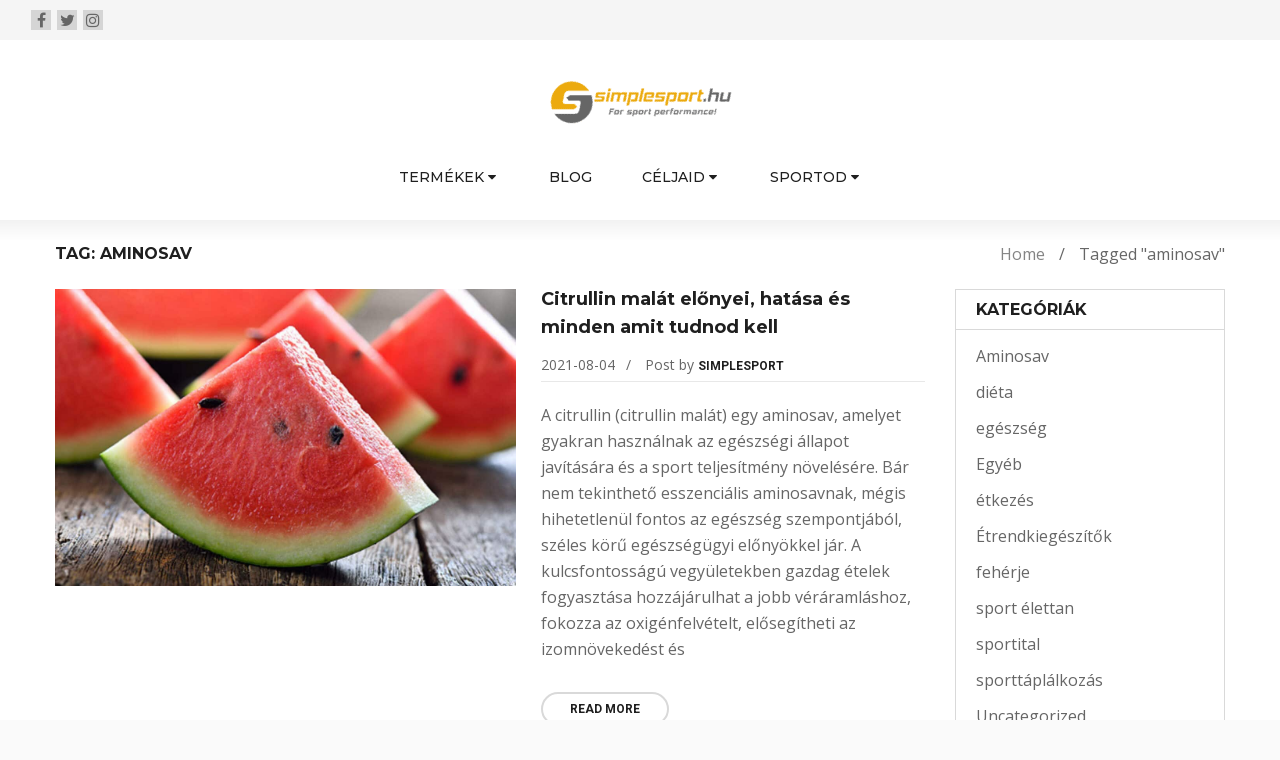

--- FILE ---
content_type: text/html; charset=UTF-8
request_url: https://www.simplesport.hu/tag/aminosav/
body_size: 34751
content:
<!DOCTYPE html>
<html lang="hu" prefix="og: https://ogp.me/ns#">
<head><meta charset="UTF-8" /><script>if(navigator.userAgent.match(/MSIE|Internet Explorer/i)||navigator.userAgent.match(/Trident\/7\..*?rv:11/i)){var href=document.location.href;if(!href.match(/[?&]noclsop/)){if(href.indexOf("?")==-1){if(href.indexOf("#")==-1){document.location.href=href+"?noclsop=1"}else{document.location.href=href.replace("#","?noclsop=1#")}}else{if(href.indexOf("#")==-1){document.location.href=href+"&noclsop=1"}else{document.location.href=href.replace("#","&noclsop=1#")}}}}</script><script>(()=>{class RocketLazyLoadScripts{constructor(){this.v="2.0.4",this.userEvents=["keydown","keyup","mousedown","mouseup","mousemove","mouseover","mouseout","touchmove","touchstart","touchend","touchcancel","wheel","click","dblclick","input"],this.attributeEvents=["onblur","onclick","oncontextmenu","ondblclick","onfocus","onmousedown","onmouseenter","onmouseleave","onmousemove","onmouseout","onmouseover","onmouseup","onmousewheel","onscroll","onsubmit"]}async t(){this.i(),this.o(),/iP(ad|hone)/.test(navigator.userAgent)&&this.h(),this.u(),this.l(this),this.m(),this.k(this),this.p(this),this._(),await Promise.all([this.R(),this.L()]),this.lastBreath=Date.now(),this.S(this),this.P(),this.D(),this.O(),this.M(),await this.C(this.delayedScripts.normal),await this.C(this.delayedScripts.defer),await this.C(this.delayedScripts.async),await this.T(),await this.F(),await this.j(),await this.A(),window.dispatchEvent(new Event("rocket-allScriptsLoaded")),this.everythingLoaded=!0,this.lastTouchEnd&&await new Promise(t=>setTimeout(t,500-Date.now()+this.lastTouchEnd)),this.I(),this.H(),this.U(),this.W()}i(){this.CSPIssue=sessionStorage.getItem("rocketCSPIssue"),document.addEventListener("securitypolicyviolation",t=>{this.CSPIssue||"script-src-elem"!==t.violatedDirective||"data"!==t.blockedURI||(this.CSPIssue=!0,sessionStorage.setItem("rocketCSPIssue",!0))},{isRocket:!0})}o(){window.addEventListener("pageshow",t=>{this.persisted=t.persisted,this.realWindowLoadedFired=!0},{isRocket:!0}),window.addEventListener("pagehide",()=>{this.onFirstUserAction=null},{isRocket:!0})}h(){let t;function e(e){t=e}window.addEventListener("touchstart",e,{isRocket:!0}),window.addEventListener("touchend",function i(o){o.changedTouches[0]&&t.changedTouches[0]&&Math.abs(o.changedTouches[0].pageX-t.changedTouches[0].pageX)<10&&Math.abs(o.changedTouches[0].pageY-t.changedTouches[0].pageY)<10&&o.timeStamp-t.timeStamp<200&&(window.removeEventListener("touchstart",e,{isRocket:!0}),window.removeEventListener("touchend",i,{isRocket:!0}),"INPUT"===o.target.tagName&&"text"===o.target.type||(o.target.dispatchEvent(new TouchEvent("touchend",{target:o.target,bubbles:!0})),o.target.dispatchEvent(new MouseEvent("mouseover",{target:o.target,bubbles:!0})),o.target.dispatchEvent(new PointerEvent("click",{target:o.target,bubbles:!0,cancelable:!0,detail:1,clientX:o.changedTouches[0].clientX,clientY:o.changedTouches[0].clientY})),event.preventDefault()))},{isRocket:!0})}q(t){this.userActionTriggered||("mousemove"!==t.type||this.firstMousemoveIgnored?"keyup"===t.type||"mouseover"===t.type||"mouseout"===t.type||(this.userActionTriggered=!0,this.onFirstUserAction&&this.onFirstUserAction()):this.firstMousemoveIgnored=!0),"click"===t.type&&t.preventDefault(),t.stopPropagation(),t.stopImmediatePropagation(),"touchstart"===this.lastEvent&&"touchend"===t.type&&(this.lastTouchEnd=Date.now()),"click"===t.type&&(this.lastTouchEnd=0),this.lastEvent=t.type,t.composedPath&&t.composedPath()[0].getRootNode()instanceof ShadowRoot&&(t.rocketTarget=t.composedPath()[0]),this.savedUserEvents.push(t)}u(){this.savedUserEvents=[],this.userEventHandler=this.q.bind(this),this.userEvents.forEach(t=>window.addEventListener(t,this.userEventHandler,{passive:!1,isRocket:!0})),document.addEventListener("visibilitychange",this.userEventHandler,{isRocket:!0})}U(){this.userEvents.forEach(t=>window.removeEventListener(t,this.userEventHandler,{passive:!1,isRocket:!0})),document.removeEventListener("visibilitychange",this.userEventHandler,{isRocket:!0}),this.savedUserEvents.forEach(t=>{(t.rocketTarget||t.target).dispatchEvent(new window[t.constructor.name](t.type,t))})}m(){const t="return false",e=Array.from(this.attributeEvents,t=>"data-rocket-"+t),i="["+this.attributeEvents.join("],[")+"]",o="[data-rocket-"+this.attributeEvents.join("],[data-rocket-")+"]",s=(e,i,o)=>{o&&o!==t&&(e.setAttribute("data-rocket-"+i,o),e["rocket"+i]=new Function("event",o),e.setAttribute(i,t))};new MutationObserver(t=>{for(const n of t)"attributes"===n.type&&(n.attributeName.startsWith("data-rocket-")||this.everythingLoaded?n.attributeName.startsWith("data-rocket-")&&this.everythingLoaded&&this.N(n.target,n.attributeName.substring(12)):s(n.target,n.attributeName,n.target.getAttribute(n.attributeName))),"childList"===n.type&&n.addedNodes.forEach(t=>{if(t.nodeType===Node.ELEMENT_NODE)if(this.everythingLoaded)for(const i of[t,...t.querySelectorAll(o)])for(const t of i.getAttributeNames())e.includes(t)&&this.N(i,t.substring(12));else for(const e of[t,...t.querySelectorAll(i)])for(const t of e.getAttributeNames())this.attributeEvents.includes(t)&&s(e,t,e.getAttribute(t))})}).observe(document,{subtree:!0,childList:!0,attributeFilter:[...this.attributeEvents,...e]})}I(){this.attributeEvents.forEach(t=>{document.querySelectorAll("[data-rocket-"+t+"]").forEach(e=>{this.N(e,t)})})}N(t,e){const i=t.getAttribute("data-rocket-"+e);i&&(t.setAttribute(e,i),t.removeAttribute("data-rocket-"+e))}k(t){Object.defineProperty(HTMLElement.prototype,"onclick",{get(){return this.rocketonclick||null},set(e){this.rocketonclick=e,this.setAttribute(t.everythingLoaded?"onclick":"data-rocket-onclick","this.rocketonclick(event)")}})}S(t){function e(e,i){let o=e[i];e[i]=null,Object.defineProperty(e,i,{get:()=>o,set(s){t.everythingLoaded?o=s:e["rocket"+i]=o=s}})}e(document,"onreadystatechange"),e(window,"onload"),e(window,"onpageshow");try{Object.defineProperty(document,"readyState",{get:()=>t.rocketReadyState,set(e){t.rocketReadyState=e},configurable:!0}),document.readyState="loading"}catch(t){console.log("WPRocket DJE readyState conflict, bypassing")}}l(t){this.originalAddEventListener=EventTarget.prototype.addEventListener,this.originalRemoveEventListener=EventTarget.prototype.removeEventListener,this.savedEventListeners=[],EventTarget.prototype.addEventListener=function(e,i,o){o&&o.isRocket||!t.B(e,this)&&!t.userEvents.includes(e)||t.B(e,this)&&!t.userActionTriggered||e.startsWith("rocket-")||t.everythingLoaded?t.originalAddEventListener.call(this,e,i,o):(t.savedEventListeners.push({target:this,remove:!1,type:e,func:i,options:o}),"mouseenter"!==e&&"mouseleave"!==e||t.originalAddEventListener.call(this,e,t.savedUserEvents.push,o))},EventTarget.prototype.removeEventListener=function(e,i,o){o&&o.isRocket||!t.B(e,this)&&!t.userEvents.includes(e)||t.B(e,this)&&!t.userActionTriggered||e.startsWith("rocket-")||t.everythingLoaded?t.originalRemoveEventListener.call(this,e,i,o):t.savedEventListeners.push({target:this,remove:!0,type:e,func:i,options:o})}}J(t,e){this.savedEventListeners=this.savedEventListeners.filter(i=>{let o=i.type,s=i.target||window;return e!==o||t!==s||(this.B(o,s)&&(i.type="rocket-"+o),this.$(i),!1)})}H(){EventTarget.prototype.addEventListener=this.originalAddEventListener,EventTarget.prototype.removeEventListener=this.originalRemoveEventListener,this.savedEventListeners.forEach(t=>this.$(t))}$(t){t.remove?this.originalRemoveEventListener.call(t.target,t.type,t.func,t.options):this.originalAddEventListener.call(t.target,t.type,t.func,t.options)}p(t){let e;function i(e){return t.everythingLoaded?e:e.split(" ").map(t=>"load"===t||t.startsWith("load.")?"rocket-jquery-load":t).join(" ")}function o(o){function s(e){const s=o.fn[e];o.fn[e]=o.fn.init.prototype[e]=function(){return this[0]===window&&t.userActionTriggered&&("string"==typeof arguments[0]||arguments[0]instanceof String?arguments[0]=i(arguments[0]):"object"==typeof arguments[0]&&Object.keys(arguments[0]).forEach(t=>{const e=arguments[0][t];delete arguments[0][t],arguments[0][i(t)]=e})),s.apply(this,arguments),this}}if(o&&o.fn&&!t.allJQueries.includes(o)){const e={DOMContentLoaded:[],"rocket-DOMContentLoaded":[]};for(const t in e)document.addEventListener(t,()=>{e[t].forEach(t=>t())},{isRocket:!0});o.fn.ready=o.fn.init.prototype.ready=function(i){function s(){parseInt(o.fn.jquery)>2?setTimeout(()=>i.bind(document)(o)):i.bind(document)(o)}return"function"==typeof i&&(t.realDomReadyFired?!t.userActionTriggered||t.fauxDomReadyFired?s():e["rocket-DOMContentLoaded"].push(s):e.DOMContentLoaded.push(s)),o([])},s("on"),s("one"),s("off"),t.allJQueries.push(o)}e=o}t.allJQueries=[],o(window.jQuery),Object.defineProperty(window,"jQuery",{get:()=>e,set(t){o(t)}})}P(){const t=new Map;document.write=document.writeln=function(e){const i=document.currentScript,o=document.createRange(),s=i.parentElement;let n=t.get(i);void 0===n&&(n=i.nextSibling,t.set(i,n));const c=document.createDocumentFragment();o.setStart(c,0),c.appendChild(o.createContextualFragment(e)),s.insertBefore(c,n)}}async R(){return new Promise(t=>{this.userActionTriggered?t():this.onFirstUserAction=t})}async L(){return new Promise(t=>{document.addEventListener("DOMContentLoaded",()=>{this.realDomReadyFired=!0,t()},{isRocket:!0})})}async j(){return this.realWindowLoadedFired?Promise.resolve():new Promise(t=>{window.addEventListener("load",t,{isRocket:!0})})}M(){this.pendingScripts=[];this.scriptsMutationObserver=new MutationObserver(t=>{for(const e of t)e.addedNodes.forEach(t=>{"SCRIPT"!==t.tagName||t.noModule||t.isWPRocket||this.pendingScripts.push({script:t,promise:new Promise(e=>{const i=()=>{const i=this.pendingScripts.findIndex(e=>e.script===t);i>=0&&this.pendingScripts.splice(i,1),e()};t.addEventListener("load",i,{isRocket:!0}),t.addEventListener("error",i,{isRocket:!0}),setTimeout(i,1e3)})})})}),this.scriptsMutationObserver.observe(document,{childList:!0,subtree:!0})}async F(){await this.X(),this.pendingScripts.length?(await this.pendingScripts[0].promise,await this.F()):this.scriptsMutationObserver.disconnect()}D(){this.delayedScripts={normal:[],async:[],defer:[]},document.querySelectorAll("script[type$=rocketlazyloadscript]").forEach(t=>{t.hasAttribute("data-rocket-src")?t.hasAttribute("async")&&!1!==t.async?this.delayedScripts.async.push(t):t.hasAttribute("defer")&&!1!==t.defer||"module"===t.getAttribute("data-rocket-type")?this.delayedScripts.defer.push(t):this.delayedScripts.normal.push(t):this.delayedScripts.normal.push(t)})}async _(){await this.L();let t=[];document.querySelectorAll("script[type$=rocketlazyloadscript][data-rocket-src]").forEach(e=>{let i=e.getAttribute("data-rocket-src");if(i&&!i.startsWith("data:")){i.startsWith("//")&&(i=location.protocol+i);try{const o=new URL(i).origin;o!==location.origin&&t.push({src:o,crossOrigin:e.crossOrigin||"module"===e.getAttribute("data-rocket-type")})}catch(t){}}}),t=[...new Map(t.map(t=>[JSON.stringify(t),t])).values()],this.Y(t,"preconnect")}async G(t){if(await this.K(),!0!==t.noModule||!("noModule"in HTMLScriptElement.prototype))return new Promise(e=>{let i;function o(){(i||t).setAttribute("data-rocket-status","executed"),e()}try{if(navigator.userAgent.includes("Firefox/")||""===navigator.vendor||this.CSPIssue)i=document.createElement("script"),[...t.attributes].forEach(t=>{let e=t.nodeName;"type"!==e&&("data-rocket-type"===e&&(e="type"),"data-rocket-src"===e&&(e="src"),i.setAttribute(e,t.nodeValue))}),t.text&&(i.text=t.text),t.nonce&&(i.nonce=t.nonce),i.hasAttribute("src")?(i.addEventListener("load",o,{isRocket:!0}),i.addEventListener("error",()=>{i.setAttribute("data-rocket-status","failed-network"),e()},{isRocket:!0}),setTimeout(()=>{i.isConnected||e()},1)):(i.text=t.text,o()),i.isWPRocket=!0,t.parentNode.replaceChild(i,t);else{const i=t.getAttribute("data-rocket-type"),s=t.getAttribute("data-rocket-src");i?(t.type=i,t.removeAttribute("data-rocket-type")):t.removeAttribute("type"),t.addEventListener("load",o,{isRocket:!0}),t.addEventListener("error",i=>{this.CSPIssue&&i.target.src.startsWith("data:")?(console.log("WPRocket: CSP fallback activated"),t.removeAttribute("src"),this.G(t).then(e)):(t.setAttribute("data-rocket-status","failed-network"),e())},{isRocket:!0}),s?(t.fetchPriority="high",t.removeAttribute("data-rocket-src"),t.src=s):t.src="data:text/javascript;base64,"+window.btoa(unescape(encodeURIComponent(t.text)))}}catch(i){t.setAttribute("data-rocket-status","failed-transform"),e()}});t.setAttribute("data-rocket-status","skipped")}async C(t){const e=t.shift();return e?(e.isConnected&&await this.G(e),this.C(t)):Promise.resolve()}O(){this.Y([...this.delayedScripts.normal,...this.delayedScripts.defer,...this.delayedScripts.async],"preload")}Y(t,e){this.trash=this.trash||[];let i=!0;var o=document.createDocumentFragment();t.forEach(t=>{const s=t.getAttribute&&t.getAttribute("data-rocket-src")||t.src;if(s&&!s.startsWith("data:")){const n=document.createElement("link");n.href=s,n.rel=e,"preconnect"!==e&&(n.as="script",n.fetchPriority=i?"high":"low"),t.getAttribute&&"module"===t.getAttribute("data-rocket-type")&&(n.crossOrigin=!0),t.crossOrigin&&(n.crossOrigin=t.crossOrigin),t.integrity&&(n.integrity=t.integrity),t.nonce&&(n.nonce=t.nonce),o.appendChild(n),this.trash.push(n),i=!1}}),document.head.appendChild(o)}W(){this.trash.forEach(t=>t.remove())}async T(){try{document.readyState="interactive"}catch(t){}this.fauxDomReadyFired=!0;try{await this.K(),this.J(document,"readystatechange"),document.dispatchEvent(new Event("rocket-readystatechange")),await this.K(),document.rocketonreadystatechange&&document.rocketonreadystatechange(),await this.K(),this.J(document,"DOMContentLoaded"),document.dispatchEvent(new Event("rocket-DOMContentLoaded")),await this.K(),this.J(window,"DOMContentLoaded"),window.dispatchEvent(new Event("rocket-DOMContentLoaded"))}catch(t){console.error(t)}}async A(){try{document.readyState="complete"}catch(t){}try{await this.K(),this.J(document,"readystatechange"),document.dispatchEvent(new Event("rocket-readystatechange")),await this.K(),document.rocketonreadystatechange&&document.rocketonreadystatechange(),await this.K(),this.J(window,"load"),window.dispatchEvent(new Event("rocket-load")),await this.K(),window.rocketonload&&window.rocketonload(),await this.K(),this.allJQueries.forEach(t=>t(window).trigger("rocket-jquery-load")),await this.K(),this.J(window,"pageshow");const t=new Event("rocket-pageshow");t.persisted=this.persisted,window.dispatchEvent(t),await this.K(),window.rocketonpageshow&&window.rocketonpageshow({persisted:this.persisted})}catch(t){console.error(t)}}async K(){Date.now()-this.lastBreath>45&&(await this.X(),this.lastBreath=Date.now())}async X(){return document.hidden?new Promise(t=>setTimeout(t)):new Promise(t=>requestAnimationFrame(t))}B(t,e){return e===document&&"readystatechange"===t||(e===document&&"DOMContentLoaded"===t||(e===window&&"DOMContentLoaded"===t||(e===window&&"load"===t||e===window&&"pageshow"===t)))}static run(){(new RocketLazyLoadScripts).t()}}RocketLazyLoadScripts.run()})();</script>
		

			<meta name="viewport" content="width=device-width, initial-scale=1, maximum-scale=1, user-scalable=no" />
	
	<link rel="profile" href="//gmpg.org/xfn/11" />
				<link rel="shortcut icon" href="https://www.simplesport.hu/wp-content/uploads/2014/12/A0022331_orderMock_10031832_2.png" />
			<style>img:is([sizes="auto" i], [sizes^="auto," i]) { contain-intrinsic-size: 3000px 1500px }</style>
	
<!-- Search Engine Optimization by Rank Math - https://rankmath.com/ -->
<title>aminosav - simplesport.hu</title>
<link data-rocket-preload as="style" href="https://fonts.googleapis.com/css?family=Open%20Sans%3A300%2C400%2C500%2C600%2C700%2C800%2C900%26amp%3Bsubset%3Dlatin%2Clatin-ext%7CMontserrat%3A300%2C400%2C500%2C600%2C700%2C800%2C900%26amp%3Bsubset%3Dlatin%2Clatin-ext%7CRoboto%3A300%2C400%2C500%2C600%2C700%2C800%2C900%26amp%3Bsubset%3Dlatin%2Clatin-ext&#038;display=swap" rel="preload">
<link href="https://fonts.googleapis.com/css?family=Open%20Sans%3A300%2C400%2C500%2C600%2C700%2C800%2C900%26amp%3Bsubset%3Dlatin%2Clatin-ext%7CMontserrat%3A300%2C400%2C500%2C600%2C700%2C800%2C900%26amp%3Bsubset%3Dlatin%2Clatin-ext%7CRoboto%3A300%2C400%2C500%2C600%2C700%2C800%2C900%26amp%3Bsubset%3Dlatin%2Clatin-ext&#038;display=swap" media="print" onload="this.media=&#039;all&#039;" rel="stylesheet">
<noscript><link rel="stylesheet" href="https://fonts.googleapis.com/css?family=Open%20Sans%3A300%2C400%2C500%2C600%2C700%2C800%2C900%26amp%3Bsubset%3Dlatin%2Clatin-ext%7CMontserrat%3A300%2C400%2C500%2C600%2C700%2C800%2C900%26amp%3Bsubset%3Dlatin%2Clatin-ext%7CRoboto%3A300%2C400%2C500%2C600%2C700%2C800%2C900%26amp%3Bsubset%3Dlatin%2Clatin-ext&#038;display=swap"></noscript>
<meta name="robots" content="follow, noindex"/>
<meta property="og:locale" content="hu_HU" />
<meta property="og:type" content="article" />
<meta property="og:title" content="aminosav - simplesport.hu" />
<meta property="og:url" content="https://www.simplesport.hu/tag/aminosav/" />
<meta property="article:publisher" content="https://www.facebook.com/simplesport.hu/" />
<meta name="twitter:card" content="summary_large_image" />
<meta name="twitter:title" content="aminosav - simplesport.hu" />
<meta name="twitter:label1" content="Bejegyzések" />
<meta name="twitter:data1" content="16" />
<script type="application/ld+json" class="rank-math-schema">{"@context":"https://schema.org","@graph":[{"@type":"Organization","@id":"https://www.simplesport.hu/#organization","name":"Simplesport.hu Web\u00e1ruh\u00e1z","url":"https://www.simplesport.hu","sameAs":["https://www.facebook.com/simplesport.hu/","https://www.instagram.com/simplesport_hu/","https://hu.pinterest.com/simplesporthu/"],"logo":{"@type":"ImageObject","@id":"https://www.simplesport.hu/#logo","url":"https://www.simplesport.hu/wp-content/uploads/2014/12/simplesport_logo_home_-300x-1.jpg","contentUrl":"https://www.simplesport.hu/wp-content/uploads/2014/12/simplesport_logo_home_-300x-1.jpg","inLanguage":"hu","width":"300","height":"85"}},{"@type":"WebSite","@id":"https://www.simplesport.hu/#website","url":"https://www.simplesport.hu","publisher":{"@id":"https://www.simplesport.hu/#organization"},"inLanguage":"hu"},{"@type":"CollectionPage","@id":"https://www.simplesport.hu/tag/aminosav/#webpage","url":"https://www.simplesport.hu/tag/aminosav/","name":"aminosav - simplesport.hu","isPartOf":{"@id":"https://www.simplesport.hu/#website"},"inLanguage":"hu"}]}</script>
<!-- /Rank Math WordPress SEO plugin -->

<link rel='dns-prefetch' href='//cdnjs.cloudflare.com' />
<link rel='dns-prefetch' href='//fonts.googleapis.com' />
<link href='https://fonts.gstatic.com' crossorigin rel='preconnect' />
<link rel="alternate" type="application/rss+xml" title="simplesport.hu &raquo; hírcsatorna" href="https://www.simplesport.hu/feed/" />
<link rel="alternate" type="application/rss+xml" title="simplesport.hu &raquo; hozzászólás hírcsatorna" href="https://www.simplesport.hu/comments/feed/" />
<link rel="alternate" type="application/rss+xml" title="simplesport.hu &raquo; aminosav címke hírcsatorna" href="https://www.simplesport.hu/tag/aminosav/feed/" />
<style id='wp-emoji-styles-inline-css' type='text/css'>

	img.wp-smiley, img.emoji {
		display: inline !important;
		border: none !important;
		box-shadow: none !important;
		height: 1em !important;
		width: 1em !important;
		margin: 0 0.07em !important;
		vertical-align: -0.1em !important;
		background: none !important;
		padding: 0 !important;
	}
</style>
<style id='wp-block-library-inline-css' type='text/css'>
:root{--wp-admin-theme-color:#007cba;--wp-admin-theme-color--rgb:0,124,186;--wp-admin-theme-color-darker-10:#006ba1;--wp-admin-theme-color-darker-10--rgb:0,107,161;--wp-admin-theme-color-darker-20:#005a87;--wp-admin-theme-color-darker-20--rgb:0,90,135;--wp-admin-border-width-focus:2px;--wp-block-synced-color:#7a00df;--wp-block-synced-color--rgb:122,0,223;--wp-bound-block-color:var(--wp-block-synced-color)}@media (min-resolution:192dpi){:root{--wp-admin-border-width-focus:1.5px}}.wp-element-button{cursor:pointer}:root{--wp--preset--font-size--normal:16px;--wp--preset--font-size--huge:42px}:root .has-very-light-gray-background-color{background-color:#eee}:root .has-very-dark-gray-background-color{background-color:#313131}:root .has-very-light-gray-color{color:#eee}:root .has-very-dark-gray-color{color:#313131}:root .has-vivid-green-cyan-to-vivid-cyan-blue-gradient-background{background:linear-gradient(135deg,#00d084,#0693e3)}:root .has-purple-crush-gradient-background{background:linear-gradient(135deg,#34e2e4,#4721fb 50%,#ab1dfe)}:root .has-hazy-dawn-gradient-background{background:linear-gradient(135deg,#faaca8,#dad0ec)}:root .has-subdued-olive-gradient-background{background:linear-gradient(135deg,#fafae1,#67a671)}:root .has-atomic-cream-gradient-background{background:linear-gradient(135deg,#fdd79a,#004a59)}:root .has-nightshade-gradient-background{background:linear-gradient(135deg,#330968,#31cdcf)}:root .has-midnight-gradient-background{background:linear-gradient(135deg,#020381,#2874fc)}.has-regular-font-size{font-size:1em}.has-larger-font-size{font-size:2.625em}.has-normal-font-size{font-size:var(--wp--preset--font-size--normal)}.has-huge-font-size{font-size:var(--wp--preset--font-size--huge)}.has-text-align-center{text-align:center}.has-text-align-left{text-align:left}.has-text-align-right{text-align:right}#end-resizable-editor-section{display:none}.aligncenter{clear:both}.items-justified-left{justify-content:flex-start}.items-justified-center{justify-content:center}.items-justified-right{justify-content:flex-end}.items-justified-space-between{justify-content:space-between}.screen-reader-text{border:0;clip-path:inset(50%);height:1px;margin:-1px;overflow:hidden;padding:0;position:absolute;width:1px;word-wrap:normal!important}.screen-reader-text:focus{background-color:#ddd;clip-path:none;color:#444;display:block;font-size:1em;height:auto;left:5px;line-height:normal;padding:15px 23px 14px;text-decoration:none;top:5px;width:auto;z-index:100000}html :where(.has-border-color){border-style:solid}html :where([style*=border-top-color]){border-top-style:solid}html :where([style*=border-right-color]){border-right-style:solid}html :where([style*=border-bottom-color]){border-bottom-style:solid}html :where([style*=border-left-color]){border-left-style:solid}html :where([style*=border-width]){border-style:solid}html :where([style*=border-top-width]){border-top-style:solid}html :where([style*=border-right-width]){border-right-style:solid}html :where([style*=border-bottom-width]){border-bottom-style:solid}html :where([style*=border-left-width]){border-left-style:solid}html :where(img[class*=wp-image-]){height:auto;max-width:100%}:where(figure){margin:0 0 1em}html :where(.is-position-sticky){--wp-admin--admin-bar--position-offset:var(--wp-admin--admin-bar--height,0px)}@media screen and (max-width:600px){html :where(.is-position-sticky){--wp-admin--admin-bar--position-offset:0px}}
</style>
<style id='classic-theme-styles-inline-css' type='text/css'>
/*! This file is auto-generated */
.wp-block-button__link{color:#fff;background-color:#32373c;border-radius:9999px;box-shadow:none;text-decoration:none;padding:calc(.667em + 2px) calc(1.333em + 2px);font-size:1.125em}.wp-block-file__button{background:#32373c;color:#fff;text-decoration:none}
</style>
<link rel='stylesheet' id='affiliatable_swiper_css-css' href='https://cdnjs.cloudflare.com/ajax/libs/Swiper/8.4.5/swiper-bundle.min.css?ver=6.8.3' type='text/css' media='all' />
<link rel='stylesheet' id='affiliatable_css-css' href='https://www.simplesport.hu/wp-content/plugins/affiliatable-plugin/css/styles.css?ver=6.8.3' type='text/css' media='all' />
<link rel='stylesheet' id='dashicons-css' href='https://www.simplesport.hu/wp-includes/css/dashicons.min.css?ver=6.8.3' type='text/css' media='all' />
<style id='dashicons-inline-css' type='text/css'>
[data-font="Dashicons"]:before {font-family: 'Dashicons' !important;content: attr(data-icon) !important;speak: none !important;font-weight: normal !important;font-variant: normal !important;text-transform: none !important;line-height: 1 !important;font-style: normal !important;-webkit-font-smoothing: antialiased !important;-moz-osx-font-smoothing: grayscale !important;}
</style>
<link rel='stylesheet' id='admin-bar-css' href='https://www.simplesport.hu/wp-includes/css/admin-bar.min.css?ver=6.8.3' type='text/css' media='all' />
<style id='admin-bar-inline-css' type='text/css'>

    /* Hide CanvasJS credits for P404 charts specifically */
    #p404RedirectChart .canvasjs-chart-credit {
        display: none !important;
    }
    
    #p404RedirectChart canvas {
        border-radius: 6px;
    }

    .p404-redirect-adminbar-weekly-title {
        font-weight: bold;
        font-size: 14px;
        color: #fff;
        margin-bottom: 6px;
    }

    #wpadminbar #wp-admin-bar-p404_free_top_button .ab-icon:before {
        content: "\f103";
        color: #dc3545;
        top: 3px;
    }
    
    #wp-admin-bar-p404_free_top_button .ab-item {
        min-width: 80px !important;
        padding: 0px !important;
    }
    
    /* Ensure proper positioning and z-index for P404 dropdown */
    .p404-redirect-adminbar-dropdown-wrap { 
        min-width: 0; 
        padding: 0;
        position: static !important;
    }
    
    #wpadminbar #wp-admin-bar-p404_free_top_button_dropdown {
        position: static !important;
    }
    
    #wpadminbar #wp-admin-bar-p404_free_top_button_dropdown .ab-item {
        padding: 0 !important;
        margin: 0 !important;
    }
    
    .p404-redirect-dropdown-container {
        min-width: 340px;
        padding: 18px 18px 12px 18px;
        background: #23282d !important;
        color: #fff;
        border-radius: 12px;
        box-shadow: 0 8px 32px rgba(0,0,0,0.25);
        margin-top: 10px;
        position: relative !important;
        z-index: 999999 !important;
        display: block !important;
        border: 1px solid #444;
    }
    
    /* Ensure P404 dropdown appears on hover */
    #wpadminbar #wp-admin-bar-p404_free_top_button .p404-redirect-dropdown-container { 
        display: none !important;
    }
    
    #wpadminbar #wp-admin-bar-p404_free_top_button:hover .p404-redirect-dropdown-container { 
        display: block !important;
    }
    
    #wpadminbar #wp-admin-bar-p404_free_top_button:hover #wp-admin-bar-p404_free_top_button_dropdown .p404-redirect-dropdown-container {
        display: block !important;
    }
    
    .p404-redirect-card {
        background: #2c3338;
        border-radius: 8px;
        padding: 18px 18px 12px 18px;
        box-shadow: 0 2px 8px rgba(0,0,0,0.07);
        display: flex;
        flex-direction: column;
        align-items: flex-start;
        border: 1px solid #444;
    }
    
    .p404-redirect-btn {
        display: inline-block;
        background: #dc3545;
        color: #fff !important;
        font-weight: bold;
        padding: 5px 22px;
        border-radius: 8px;
        text-decoration: none;
        font-size: 17px;
        transition: background 0.2s, box-shadow 0.2s;
        margin-top: 8px;
        box-shadow: 0 2px 8px rgba(220,53,69,0.15);
        text-align: center;
        line-height: 1.6;
    }
    
    .p404-redirect-btn:hover {
        background: #c82333;
        color: #fff !important;
        box-shadow: 0 4px 16px rgba(220,53,69,0.25);
    }
    
    /* Prevent conflicts with other admin bar dropdowns */
    #wpadminbar .ab-top-menu > li:hover > .ab-item,
    #wpadminbar .ab-top-menu > li.hover > .ab-item {
        z-index: auto;
    }
    
    #wpadminbar #wp-admin-bar-p404_free_top_button:hover > .ab-item {
        z-index: 999998 !important;
    }
    
</style>
<link rel='stylesheet' id='default-icon-styles-css' href='https://www.simplesport.hu/wp-content/plugins/svg-vector-icon-plugin/public/../admin/css/wordpress-svg-icon-plugin-style.min.css?ver=6.8.3' type='text/css' media='all' />
<link rel='stylesheet' id='js_composer_front-css' href='https://www.simplesport.hu/wp-content/plugins/js_composer/assets/css/js_composer.min.css?ver=7.0' type='text/css' media='all' />
<link rel='stylesheet' id='ts-shortcode-css' href='https://www.simplesport.hu/wp-content/plugins/themesky/css/shortcode.css?ver=2.1.0' type='text/css' media='all' />
<link rel='stylesheet' id='owl-carousel-css' href='https://www.simplesport.hu/wp-content/plugins/themesky/css/owl.carousel.css?ver=2.1.0' type='text/css' media='all' />
<link rel='stylesheet' id='woocommerce-layout-css' href='https://www.simplesport.hu/wp-content/plugins/woocommerce/assets/css/woocommerce-layout.css?ver=10.4.3' type='text/css' media='all' />
<link rel='stylesheet' id='woocommerce-smallscreen-css' href='https://www.simplesport.hu/wp-content/plugins/woocommerce/assets/css/woocommerce-smallscreen.css?ver=10.4.3' type='text/css' media='only screen and (max-width: 768px)' />
<link rel='stylesheet' id='woocommerce-general-css' href='https://www.simplesport.hu/wp-content/plugins/woocommerce/assets/css/woocommerce.css?ver=10.4.3' type='text/css' media='all' />
<style id='woocommerce-inline-inline-css' type='text/css'>
.woocommerce form .form-row .required { visibility: visible; }
</style>
<link rel='stylesheet' id='wp-show-posts-css' href='https://www.simplesport.hu/wp-content/plugins/wp-show-posts/css/wp-show-posts-min.css?ver=1.1.6' type='text/css' media='all' />
<link rel='stylesheet' id='ez-toc-css' href='https://www.simplesport.hu/wp-content/plugins/easy-table-of-contents/assets/css/screen.min.css?ver=2.0.80' type='text/css' media='all' />
<style id='ez-toc-inline-css' type='text/css'>
div#ez-toc-container .ez-toc-title {font-size: 20px;}div#ez-toc-container .ez-toc-title {font-weight: 700;}div#ez-toc-container ul li , div#ez-toc-container ul li a {font-size: 16px;}div#ez-toc-container ul li , div#ez-toc-container ul li a {font-weight: 500;}div#ez-toc-container nav ul ul li {font-size: 90%;}div#ez-toc-container {background: #fff;border: 1px solid #ddd;width: 100%;}div#ez-toc-container p.ez-toc-title , #ez-toc-container .ez_toc_custom_title_icon , #ez-toc-container .ez_toc_custom_toc_icon {color: #545454;}div#ez-toc-container ul.ez-toc-list a {color: #428bca;}div#ez-toc-container ul.ez-toc-list a:hover {color: #2a6496;}div#ez-toc-container ul.ez-toc-list a:visited {color: #428bca;}.ez-toc-counter nav ul li a::before {color: ;}.ez-toc-box-title {font-weight: bold; margin-bottom: 10px; text-align: center; text-transform: uppercase; letter-spacing: 1px; color: #666; padding-bottom: 5px;position:absolute;top:-4%;left:5%;background-color: inherit;transition: top 0.3s ease;}.ez-toc-box-title.toc-closed {top:-25%;}
</style>
<link rel='stylesheet' id='yith-wcbr-css' href='https://www.simplesport.hu/wp-content/plugins/yith-woocommerce-brands-add-on/assets/css/yith-wcbr.css?ver=2.37.0' type='text/css' media='all' />



<link rel='stylesheet' id='font-awesome-css' href='https://www.simplesport.hu/wp-content/themes/sanzo/css/font-awesome.css?ver=2.4.3' type='text/css' media='all' />
<link rel='stylesheet' id='sanzo-reset-css' href='https://www.simplesport.hu/wp-content/themes/sanzo/css/reset.css?ver=2.4.3' type='text/css' media='all' />
<link rel='stylesheet' id='sanzo-style-css' href='https://www.simplesport.hu/wp-content/themes/sanzo/style.css?ver=2.4.3' type='text/css' media='all' />
<link rel='stylesheet' id='sanzo-responsive-css' href='https://www.simplesport.hu/wp-content/themes/sanzo/css/responsive.css?ver=2.4.3' type='text/css' media='all' />
<link rel='stylesheet' id='prettyPhoto-css' href='https://www.simplesport.hu/wp-content/themes/sanzo/css/prettyPhoto.css?ver=2.4.3' type='text/css' media='all' />
<link rel='stylesheet' id='select2-css' href='https://www.simplesport.hu/wp-content/plugins/woocommerce/assets/css/select2.css?ver=10.4.3' type='text/css' media='all' />
<link rel='stylesheet' id='sanzo-dynamic-css-css' href='https://www.simplesport.hu/wp-content/uploads/sanzo.css?ver=1769999562' type='text/css' media='all' />
<style id='rocket-lazyload-inline-css' type='text/css'>
.rll-youtube-player{position:relative;padding-bottom:56.23%;height:0;overflow:hidden;max-width:100%;}.rll-youtube-player:focus-within{outline: 2px solid currentColor;outline-offset: 5px;}.rll-youtube-player iframe{position:absolute;top:0;left:0;width:100%;height:100%;z-index:100;background:0 0}.rll-youtube-player img{bottom:0;display:block;left:0;margin:auto;max-width:100%;width:100%;position:absolute;right:0;top:0;border:none;height:auto;-webkit-transition:.4s all;-moz-transition:.4s all;transition:.4s all}.rll-youtube-player img:hover{-webkit-filter:brightness(75%)}.rll-youtube-player .play{height:100%;width:100%;left:0;top:0;position:absolute;background:url(https://www.simplesport.hu/wp-content/plugins/clsop/assets/img/youtube.png) no-repeat center;background-color: transparent !important;cursor:pointer;border:none;}
</style>
<script type="text/template" id="tmpl-variation-template">
	<div class="woocommerce-variation-description">{{{ data.variation.variation_description }}}</div>
	<div class="woocommerce-variation-price">{{{ data.variation.price_html }}}</div>
	<div class="woocommerce-variation-availability">{{{ data.variation.availability_html }}}</div>
</script>
<script type="text/template" id="tmpl-unavailable-variation-template">
	<p role="alert">Sajnáljuk, ez a termék nem elérhető. Kérlek, válassz egy másik kombinációt.</p>
</script>
<script type="rocketlazyloadscript" data-rocket-type="text/javascript" data-rocket-src="https://www.simplesport.hu/wp-includes/js/jquery/jquery.min.js?ver=3.7.1" id="jquery-core-js" data-rocket-defer defer></script>
<script type="rocketlazyloadscript" data-rocket-type="text/javascript" data-rocket-src="https://www.simplesport.hu/wp-includes/js/jquery/jquery-migrate.min.js?ver=3.4.1" id="jquery-migrate-js" data-rocket-defer defer></script>
<script type="rocketlazyloadscript" data-rocket-type="text/javascript" data-rocket-src="https://www.simplesport.hu/wp-content/plugins/woocommerce/assets/js/jquery-blockui/jquery.blockUI.min.js?ver=2.7.0-wc.10.4.3" id="wc-jquery-blockui-js" data-wp-strategy="defer" data-rocket-defer defer></script>
<script type="text/javascript" id="wc-add-to-cart-js-extra">
/* <![CDATA[ */
var wc_add_to_cart_params = {"ajax_url":"\/wp-admin\/admin-ajax.php","wc_ajax_url":"\/?wc-ajax=%%endpoint%%","i18n_view_cart":"Kos\u00e1r","cart_url":"https:\/\/www.simplesport.hu\/kosar\/","is_cart":"","cart_redirect_after_add":"no"};
/* ]]> */
</script>
<script type="rocketlazyloadscript" data-rocket-type="text/javascript" data-rocket-src="https://www.simplesport.hu/wp-content/plugins/woocommerce/assets/js/frontend/add-to-cart.min.js?ver=10.4.3" id="wc-add-to-cart-js" data-wp-strategy="defer" data-rocket-defer defer></script>
<script type="rocketlazyloadscript" data-rocket-type="text/javascript" data-rocket-src="https://www.simplesport.hu/wp-content/plugins/woocommerce/assets/js/js-cookie/js.cookie.min.js?ver=2.1.4-wc.10.4.3" id="wc-js-cookie-js" defer="defer" data-wp-strategy="defer"></script>
<script type="text/javascript" id="woocommerce-js-extra">
/* <![CDATA[ */
var woocommerce_params = {"ajax_url":"\/wp-admin\/admin-ajax.php","wc_ajax_url":"\/?wc-ajax=%%endpoint%%","i18n_password_show":"Jelsz\u00f3 megjelen\u00edt\u00e9se","i18n_password_hide":"Jelsz\u00f3 elrejt\u00e9se"};
/* ]]> */
</script>
<script type="rocketlazyloadscript" data-rocket-type="text/javascript" data-rocket-src="https://www.simplesport.hu/wp-content/plugins/woocommerce/assets/js/frontend/woocommerce.min.js?ver=10.4.3" id="woocommerce-js" defer="defer" data-wp-strategy="defer"></script>
<script type="rocketlazyloadscript" data-rocket-type="text/javascript" data-rocket-src="https://www.simplesport.hu/wp-content/plugins/js_composer/assets/js/vendors/woocommerce-add-to-cart.js?ver=7.0" id="vc_woocommerce-add-to-cart-js-js" data-rocket-defer defer></script>
<script type="text/javascript" id="wc-cart-fragments-js-extra">
/* <![CDATA[ */
var wc_cart_fragments_params = {"ajax_url":"\/wp-admin\/admin-ajax.php","wc_ajax_url":"\/?wc-ajax=%%endpoint%%","cart_hash_key":"wc_cart_hash_4d1a6614fe83c124c1f7fc70d9546ea3","fragment_name":"wc_fragments_4d1a6614fe83c124c1f7fc70d9546ea3","request_timeout":"5000"};
/* ]]> */
</script>
<script type="rocketlazyloadscript" data-rocket-type="text/javascript" data-rocket-src="https://www.simplesport.hu/wp-content/plugins/woocommerce/assets/js/frontend/cart-fragments.min.js?ver=10.4.3" id="wc-cart-fragments-js" defer="defer" data-wp-strategy="defer"></script>
<script type="rocketlazyloadscript" data-rocket-type="text/javascript" data-rocket-src="https://www.simplesport.hu/wp-includes/js/underscore.min.js?ver=1.13.7" id="underscore-js" data-rocket-defer defer></script>
<script type="text/javascript" id="wp-util-js-extra">
/* <![CDATA[ */
var _wpUtilSettings = {"ajax":{"url":"\/wp-admin\/admin-ajax.php"}};
/* ]]> */
</script>
<script type="rocketlazyloadscript" data-rocket-type="text/javascript" data-rocket-src="https://www.simplesport.hu/wp-includes/js/wp-util.min.js?ver=6.8.3" id="wp-util-js" data-rocket-defer defer></script>
<script type="text/javascript" id="wc-add-to-cart-variation-js-extra">
/* <![CDATA[ */
var wc_add_to_cart_variation_params = {"wc_ajax_url":"\/?wc-ajax=%%endpoint%%","i18n_no_matching_variations_text":"Sajn\u00e1ljuk, de egy term\u00e9k sem felelt meg a felt\u00e9teleknek. K\u00e9rlek, v\u00e1lassz egy m\u00e1sik kombin\u00e1ci\u00f3t.","i18n_make_a_selection_text":"A kos\u00e1rba helyez\u00e9s el\u0151tt v\u00e1lasszunk term\u00e9kopci\u00f3t.","i18n_unavailable_text":"Sajn\u00e1ljuk, ez a term\u00e9k nem el\u00e9rhet\u0151. K\u00e9rlek, v\u00e1lassz egy m\u00e1sik kombin\u00e1ci\u00f3t.","i18n_reset_alert_text":"Your selection has been reset. Please select some product options before adding this product to your cart."};
/* ]]> */
</script>
<script type="rocketlazyloadscript" data-rocket-type="text/javascript" data-rocket-src="https://www.simplesport.hu/wp-content/plugins/woocommerce/assets/js/frontend/add-to-cart-variation.min.js?ver=10.4.3" id="wc-add-to-cart-variation-js" defer="defer" data-wp-strategy="defer"></script>
<script type="rocketlazyloadscript" data-rocket-type="text/javascript" data-rocket-src="https://www.simplesport.hu/wp-content/plugins/woocommerce/assets/js/select2/select2.full.min.js?ver=4.0.3-wc.10.4.3" id="wc-select2-js" defer="defer" data-wp-strategy="defer"></script>
<script type="rocketlazyloadscript"></script><link rel="https://api.w.org/" href="https://www.simplesport.hu/wp-json/" /><link rel="alternate" title="JSON" type="application/json" href="https://www.simplesport.hu/wp-json/wp/v2/tags/136" /><link rel="EditURI" type="application/rsd+xml" title="RSD" href="https://www.simplesport.hu/xmlrpc.php?rsd" />
<meta name="generator" content="WordPress 6.8.3" />

		<!-- GA Google Analytics @ https://m0n.co/ga -->
		<script type="rocketlazyloadscript" async data-rocket-src="https://www.googletagmanager.com/gtag/js?id=296862461"></script>
		<script type="rocketlazyloadscript">
			window.dataLayer = window.dataLayer || [];
			function gtag(){dataLayer.push(arguments);}
			gtag('js', new Date());
			gtag('config', '296862461');
		</script>

	<!-- Google Tag Manager -->
<script type="rocketlazyloadscript">(function(w,d,s,l,i){w[l]=w[l]||[];w[l].push({'gtm.start':
new Date().getTime(),event:'gtm.js'});var f=d.getElementsByTagName(s)[0],
j=d.createElement(s),dl=l!='dataLayer'?'&l='+l:'';j.async=true;j.src=
'https://www.googletagmanager.com/gtm.js?id='+i+dl;f.parentNode.insertBefore(j,f);
})(window,document,'script','dataLayer','GTM-TNLJC5W');</script>
<!-- End Google Tag Manager -->

<!-- Global site tag (gtag.js) - AdWords: 855698460 -->
<script type="rocketlazyloadscript" async data-rocket-src="https://www.googletagmanager.com/gtag/js?id=AW-855698460"></script>
<script type="rocketlazyloadscript">
  window.dataLayer = window.dataLayer || [];
  function gtag(){dataLayer.push(arguments);}
  gtag('js', new Date());

  gtag('config', 'AW-855698460');
</script>
<script type="rocketlazyloadscript">
  gtag('event', 'page_view', {
    'send_to': 'AW-855698460',
    'ecomm_pagetype': 'replace with value',
    'ecomm_prodid': 'replace with value',
    'ecomm_totalvalue': 'replace with value'
  });
</script>

<script type="rocketlazyloadscript" data-rocket-type="text/javascript">
  //              DO NOT IMPLEMENT                //
  //       this code through the following        //
  //                                              //
  //   Floodlight Pixel Manager                   //
  //   DCM Pixel Manager                          //
  //   Any system that places code in an iframe   //
    (function () {
        var s = document.createElement('script');
        s.type = 'text/javascript';
        s.async = true;
        s.src = ('https:' == document.location.protocol ? 'https://s' : 'https://i')
          + '.po.st/static/v4/post-widget.js#publisherKey=kt2ctbuiqdil4204rt84';
        var x = document.getElementsByTagName('script')[0];
        x.parentNode.insertBefore(s, x);
     })();
</script>

<meta name="google-site-verification" content="L0_UL0rwCR0DLWc4e31S0ECTxxmhvqLme8mSgG6LqYM" />

<meta name="google-adsense-account" content="ca-pub-3097902961518376">

<!-- Global site tag (gtag.js) - Google Analytics -->
<script type="rocketlazyloadscript" async data-rocket-src="https://www.googletagmanager.com/gtag/js?id=UA-104079450-1"></script>
<script type="rocketlazyloadscript">
  window.dataLayer = window.dataLayer || [];
  function gtag(){dataLayer.push(arguments);}
  gtag('js', new Date());

  gtag('config', 'UA-104079450-1');
</script>
<script type="rocketlazyloadscript" async data-rocket-src="https://pagead2.googlesyndication.com/pagead/js/adsbygoogle.js?client=ca-pub-3097902961518376"
     crossorigin="anonymous"></script><style type="text/css" data-type="vc_shortcodes-custom-css">.vc_custom_1481818338850{padding-top: 10px !important;}.vc_custom_1481818347168{margin-bottom: 20px !important;}.vc_custom_1475032227100{margin-bottom: 20px !important;padding-top: 60px !important;}.vc_custom_1462281229359{margin-bottom: 50px !important;}.vc_custom_1222281269135{margin-bottom: 30px !important;}.vc_custom_1481817332535{margin-bottom: 30px !important;}.vc_custom_1481559582791{margin-bottom: 20px !important;padding-top: 60px !important;}.vc_custom_1462222279359{margin-bottom: 50px !important;}.vc_custom_1422281269135{margin-bottom: 30px !important;}.vc_custom_1462207801232{margin-bottom: 0px !important;}.vc_custom_1480826800811{padding-top: 50px !important;}.vc_custom_1480840714071{margin-right: 0px !important;margin-left: 0px !important;}.vc_custom_1480840830515{margin-bottom: 0px !important;}.vc_custom_1480934045558{margin-bottom: -40px !important;}.vc_custom_1481188878062{margin-bottom: 30px !important;border-top-width: 1px !important;border-bottom-width: 1px !important;padding-top: 40px !important;padding-right: 0px !important;padding-bottom: 40px !important;padding-left: 0px !important;border-top-color: #e3e3e3 !important;border-top-style: solid !important;border-bottom-color: #e3e3e3 !important;border-bottom-style: solid !important;}.vc_custom_1480938916645{margin-bottom: 40px !important;}.vc_custom_1475027527567{padding-top: 40px !important;}.vc_custom_1475027863074{margin-bottom: 70px !important;}.vc_custom_1475027587273{margin-bottom: 20px !important;}.vc_custom_1475027764195{margin-bottom: -20px !important;padding-top: 50px !important;padding-bottom: 50px !important;background-color: #e5e5e5 !important;}.vc_custom_1469930269660{margin-bottom: 0px !important;}.vc_custom_1475029988796{margin-bottom: 20px !important;padding-top: 60px !important;}.vc_custom_1462281279359{margin-bottom: 50px !important;}.vc_custom_1462281269135{margin-bottom: 30px !important;}.vc_custom_1469930254847{margin-bottom: 30px !important;}.vc_custom_1468300522777{margin-bottom: -10px !important;}.vc_custom_1462197658162{margin-bottom: 0px !important;padding-top: 10px !important;padding-bottom: 5px !important;}.vc_custom_1475209484645{margin-bottom: 0px !important;}.vc_custom_1465453940552{margin-bottom: 0px !important;border-bottom-width: 0px !important;padding-top: 15px !important;}.vc_custom_1465455032140{margin-top: 5px !important;}.vc_custom_1465454004550{margin-bottom: 0px !important;}.vc_custom_1465454792185{margin-bottom: 0px !important;}.vc_custom_1465454563501{margin-bottom: 25px !important;padding-top: 30px !important;}.vc_custom_1475028420799{margin-bottom: 60px !important;}.vc_custom_1475028361751{margin-bottom: 20px !important;}.vc_custom_1475028430418{margin-bottom: 70px !important;}.vc_custom_1475026056389{margin-bottom: 0px !important;}.vc_custom_1465453850938{padding-bottom: 20px !important;}.vc_custom_1469930113946{margin-bottom: 0px !important;}.vc_custom_1465309836582{padding-top: 50px !important;}.vc_custom_1465309857011{margin-bottom: 70px !important;}.vc_custom_1475028281670{margin-bottom: 20px !important;}.vc_custom_1465310198420{margin-bottom: 40px !important;}.vc_custom_1465310661826{margin-bottom: 0px !important;}.vc_custom_1465100058229{margin-bottom: 0px !important;}.vc_custom_1465101521873{margin-bottom: 0px !important;padding-bottom: 5px !important;}.vc_custom_1465828514052{margin-bottom: 0px !important;}.vc_custom_1474784422805{margin-bottom: 0px !important;}.vc_custom_1474785014625{margin-bottom: 10px !important;padding-top: 50px !important;}.vc_custom_1475028015783{margin-bottom: 70px !important;}.vc_custom_1474785039081{margin-bottom: 20px !important;}.vc_custom_1465100637722{margin-bottom: 50px !important;}.vc_custom_1465099155596{margin-bottom: 30px !important;}.vc_custom_1469930075385{margin-bottom: 0px !important;}.vc_custom_1462197658162{margin-bottom: 0px !important;padding-top: 10px !important;padding-bottom: 5px !important;}.vc_custom_1474721859860{margin-bottom: 0px !important;}.vc_custom_1474715767295{margin-bottom: 10px !important;padding-top: 40px !important;}.vc_custom_1475027925331{margin-bottom: 70px !important;}.vc_custom_1474715802270{margin-bottom: 20px !important;}.vc_custom_1462281279359{margin-bottom: 50px !important;}.vc_custom_1462281269135{margin-bottom: 30px !important;}.vc_custom_1469930058397{margin-bottom: 0px !important;}</style>	<noscript><style>.woocommerce-product-gallery{ opacity: 1 !important; }</style></noscript>
	<meta name="generator" content="Powered by WPBakery Page Builder - drag and drop page builder for WordPress."/>
		<style type="text/css" id="wp-custom-css">
			/*
Itt adhatunk meg saját CSS kódot.

Kattintsunk a fenti segítség ikonra a további információkhoz.
*/
li.yith-wfbt-item { 
list-style: none; 
}		</style>
		<noscript><style> .wpb_animate_when_almost_visible { opacity: 1; }</style></noscript><noscript><style id="rocket-lazyload-nojs-css">.rll-youtube-player, [data-lazy-src]{display:none !important;}</style></noscript><meta name="generator" content="AccelerateWP 3.20.0.3-1.1-32" data-wpr-features="wpr_delay_js wpr_defer_js wpr_lazyload_images wpr_lazyload_iframes wpr_image_dimensions wpr_preload_links wpr_desktop" /></head>
<body data-rsssl=1 class="archive tag tag-aminosav tag-136 wp-theme-sanzo theme-sanzo woocommerce-no-js layout-advance header-wide main-content-wide footer-wide ts_desktop wpb-js-composer js-comp-ver-7.0 vc_responsive">
<!-- Google Tag Manager (noscript) -->
<noscript><iframe src="https://www.googletagmanager.com/ns.html?id=GTM-TNLJC5W"
height="0" width="0" style="display:none;visibility:hidden"></iframe></noscript>
<!-- End Google Tag Manager (noscript) --><div data-rocket-location-hash="57eb0956558bf7ad8062fd5c02b81560" id="page" class="hfeed site">
	
	<div data-rocket-location-hash="290aad71e3cc446bbe8e7a836f334dac" class="mobile-menu-wrapper">
		<span class="ic-mobile-menu-close-button"><i class="fa fa-remove"></i></span>
		<nav class="main-menu mobile-menu"><ul id="menu-mobile-menu" class="menu"><li id="menu-item-11825" class="menu-item menu-item-type-post_type menu-item-object-page menu-item-has-children menu-item-11825"><a href="https://www.simplesport.hu/shop/">Termékek</a>
<ul class="sub-menu">
	<li id="menu-item-18667" class="menu-item menu-item-type-taxonomy menu-item-object-product_cat menu-item-has-children menu-item-18667"><a href="https://www.simplesport.hu/termekkategoria/aminosavak/">Aminosavak</a>
	<ul class="sub-menu">
		<li id="menu-item-193983" class="menu-item menu-item-type-taxonomy menu-item-object-product_cat menu-item-193983"><a href="https://www.simplesport.hu/termekkategoria/aminosavak/bcaa-aminosavak/">BCAA aminósavak</a></li>
		<li id="menu-item-193984" class="menu-item menu-item-type-taxonomy menu-item-object-product_cat menu-item-193984"><a href="https://www.simplesport.hu/termekkategoria/aminosavak/esszencialis-ainosavak/">Esszenciális aminosavak</a></li>
		<li id="menu-item-193985" class="menu-item menu-item-type-taxonomy menu-item-object-product_cat menu-item-193985"><a href="https://www.simplesport.hu/termekkategoria/aminosavak/glutamin/">Glutamin</a></li>
		<li id="menu-item-193986" class="menu-item menu-item-type-taxonomy menu-item-object-product_cat menu-item-193986"><a href="https://www.simplesport.hu/termekkategoria/aminosavak/l-arginin/">L-arginin</a></li>
		<li id="menu-item-193987" class="menu-item menu-item-type-taxonomy menu-item-object-product_cat menu-item-193987"><a href="https://www.simplesport.hu/termekkategoria/aminosavak/taurin/">Taurin</a></li>
		<li id="menu-item-193988" class="menu-item menu-item-type-taxonomy menu-item-object-product_cat menu-item-193988"><a href="https://www.simplesport.hu/termekkategoria/aminosavak/tyrosine/">Tyrosine</a></li>
	</ul>
</li>
	<li id="menu-item-18669" class="menu-item menu-item-type-taxonomy menu-item-object-product_cat menu-item-has-children menu-item-18669"><a href="https://www.simplesport.hu/termekkategoria/egeszseg-megorzo-termekek/">Egészség megőrző termékek</a>
	<ul class="sub-menu">
		<li id="menu-item-193977" class="menu-item menu-item-type-taxonomy menu-item-object-product_cat menu-item-has-children menu-item-193977"><a href="https://www.simplesport.hu/termekkategoria/egeszseg-megorzo-termekek/vitaminok-asvanyi-anyagok/">Vitaminok / Ásványi anyagok</a>
		<ul class="sub-menu">
			<li id="menu-item-193978" class="menu-item menu-item-type-taxonomy menu-item-object-product_cat menu-item-193978"><a href="https://www.simplesport.hu/termekkategoria/egeszseg-megorzo-termekek/vitaminok-asvanyi-anyagok/c-vitamin/">C-vitamin</a></li>
			<li id="menu-item-193980" class="menu-item menu-item-type-taxonomy menu-item-object-product_cat menu-item-193980"><a href="https://www.simplesport.hu/termekkategoria/egeszseg-megorzo-termekek/vitaminok-asvanyi-anyagok/multivitaminok/">Multivitamin</a></li>
		</ul>
</li>
		<li id="menu-item-187009" class="menu-item menu-item-type-taxonomy menu-item-object-product_cat menu-item-187009"><a href="https://www.simplesport.hu/termekkategoria/egeszseg-megorzo-termekek/antioxidansok/">Antioxidánsok</a></li>
		<li id="menu-item-187010" class="menu-item menu-item-type-taxonomy menu-item-object-product_cat menu-item-187010"><a href="https://www.simplesport.hu/termekkategoria/egeszseg-megorzo-termekek/izuletvedo-keszitmenyek/">Izületvédő készítmények</a></li>
		<li id="menu-item-187011" class="menu-item menu-item-type-taxonomy menu-item-object-product_cat menu-item-187011"><a href="https://www.simplesport.hu/termekkategoria/egeszseg-megorzo-termekek/kollagen/">Kollagén termékek</a></li>
		<li id="menu-item-193979" class="menu-item menu-item-type-taxonomy menu-item-object-product_cat menu-item-193979"><a href="https://www.simplesport.hu/termekkategoria/egeszseg-megorzo-termekek/vitaminok-asvanyi-anyagok/magnezium/">Magnézium</a></li>
		<li id="menu-item-187012" class="menu-item menu-item-type-taxonomy menu-item-object-product_cat menu-item-187012"><a href="https://www.simplesport.hu/termekkategoria/egeszseg-megorzo-termekek/omega-3/">Omega 3</a></li>
	</ul>
</li>
	<li id="menu-item-18672" class="menu-item menu-item-type-taxonomy menu-item-object-product_cat menu-item-has-children menu-item-18672"><a href="https://www.simplesport.hu/termekkategoria/feherjek/">Fehérjék</a>
	<ul class="sub-menu">
		<li id="menu-item-187013" class="menu-item menu-item-type-taxonomy menu-item-object-product_cat menu-item-187013"><a href="https://www.simplesport.hu/termekkategoria/feherjek/feherje-szelet/">Fehérje szelet</a></li>
		<li id="menu-item-187014" class="menu-item menu-item-type-taxonomy menu-item-object-product_cat menu-item-187014"><a href="https://www.simplesport.hu/termekkategoria/feherjek/novenyi-feherje/">Növényi fehérje</a></li>
		<li id="menu-item-187015" class="menu-item menu-item-type-taxonomy menu-item-object-product_cat menu-item-187015"><a href="https://www.simplesport.hu/termekkategoria/feherjek/tejsavo-feherje/">Tejsavó fehérje</a></li>
	</ul>
</li>
	<li id="menu-item-18674" class="menu-item menu-item-type-taxonomy menu-item-object-product_cat menu-item-18674"><a href="https://www.simplesport.hu/termekkategoria/kiegeszitok/">Kiegészítők</a></li>
	<li id="menu-item-18677" class="menu-item menu-item-type-taxonomy menu-item-object-product_cat menu-item-18677"><a href="https://www.simplesport.hu/termekkategoria/sotabletta/">Sótabletta</a></li>
	<li id="menu-item-18670" class="menu-item menu-item-type-taxonomy menu-item-object-product_cat menu-item-18670"><a href="https://www.simplesport.hu/termekkategoria/energia-zselek/">Energia zselék</a></li>
	<li id="menu-item-18678" class="menu-item menu-item-type-taxonomy menu-item-object-product_cat menu-item-18678"><a href="https://www.simplesport.hu/termekkategoria/sportitalok/">Sportitalok</a></li>
	<li id="menu-item-18679" class="menu-item menu-item-type-taxonomy menu-item-object-product_cat menu-item-18679"><a href="https://www.simplesport.hu/termekkategoria/szeletek/">Szeletek</a></li>
	<li id="menu-item-18680" class="menu-item menu-item-type-taxonomy menu-item-object-product_cat menu-item-18680"><a href="https://www.simplesport.hu/termekkategoria/teljesitmenyfokozok/">Teljesítményfokozók</a></li>
	<li id="menu-item-187016" class="menu-item menu-item-type-taxonomy menu-item-object-product_cat menu-item-187016"><a href="https://www.simplesport.hu/termekkategoria/teljesitmenyfokozok/tesztoszteron-fokozo/">Tesztoszteron fokozó</a></li>
	<li id="menu-item-18681" class="menu-item menu-item-type-taxonomy menu-item-object-product_cat menu-item-has-children menu-item-18681"><a href="https://www.simplesport.hu/termekkategoria/testsulykontoroll/">Testsúlykontoroll</a>
	<ul class="sub-menu">
		<li id="menu-item-193981" class="menu-item menu-item-type-taxonomy menu-item-object-product_cat menu-item-193981"><a href="https://www.simplesport.hu/termekkategoria/testsulykontoroll/zsiregeto-tabletta-kapszula/">Zsírégető tabletta, kapszula</a></li>
		<li id="menu-item-18671" class="menu-item menu-item-type-taxonomy menu-item-object-product_cat menu-item-18671"><a href="https://www.simplesport.hu/termekkategoria/etkezest-helyettesito/">Étkezés helyettesítő</a></li>
	</ul>
</li>
</ul>
</li>
<li id="menu-item-11814" class="menu-item menu-item-type-post_type menu-item-object-page menu-item-11814"><a href="https://www.simplesport.hu/blog/">Blog</a></li>
<li id="menu-item-11815" class="menu-item menu-item-type-post_type menu-item-object-page menu-item-has-children menu-item-11815"><a href="https://www.simplesport.hu/celjaid/">Céljaid</a>
<ul class="sub-menu">
	<li id="menu-item-11820" class="menu-item menu-item-type-post_type menu-item-object-page menu-item-11820"><a href="https://www.simplesport.hu/celjaid/dieta-es-testsulykontroll/">Diéta és testsúlykontroll</a></li>
	<li id="menu-item-11821" class="menu-item menu-item-type-post_type menu-item-object-page menu-item-11821"><a href="https://www.simplesport.hu/celjaid/egeszseg-megorzes/">Egészség megőrzés</a></li>
	<li id="menu-item-11822" class="menu-item menu-item-type-post_type menu-item-object-page menu-item-11822"><a href="https://www.simplesport.hu/celjaid/energia-es-allokepesseg/">Energia és állóképesség</a></li>
	<li id="menu-item-11824" class="menu-item menu-item-type-post_type menu-item-object-page menu-item-11824"><a href="https://www.simplesport.hu/celjaid/sportteljesitmeny-noveles/">Sportteljesítmény növelés</a></li>
</ul>
</li>
<li id="menu-item-11817" class="menu-item menu-item-type-post_type menu-item-object-page menu-item-has-children menu-item-11817"><a href="https://www.simplesport.hu/sportod/">Sportod</a>
<ul class="sub-menu">
	<li id="menu-item-11970" class="menu-item menu-item-type-post_type menu-item-object-page menu-item-11970"><a href="https://www.simplesport.hu/sportod/futball/">Futball</a></li>
	<li id="menu-item-11823" class="menu-item menu-item-type-post_type menu-item-object-page menu-item-11823"><a href="https://www.simplesport.hu/celjaid/izom-es-ero-noveles/">Izom és erő növelés</a></li>
	<li id="menu-item-11971" class="menu-item menu-item-type-post_type menu-item-object-page menu-item-11971"><a href="https://www.simplesport.hu/sportod/kerekparozas/">Kerékpározás</a></li>
	<li id="menu-item-11972" class="menu-item menu-item-type-post_type menu-item-object-page menu-item-11972"><a href="https://www.simplesport.hu/sportod/futas/">Futás</a></li>
	<li id="menu-item-11968" class="menu-item menu-item-type-post_type menu-item-object-page menu-item-11968"><a href="https://www.simplesport.hu/sportod/atletika/">Atlétika</a></li>
	<li id="menu-item-11969" class="menu-item menu-item-type-post_type menu-item-object-page menu-item-11969"><a href="https://www.simplesport.hu/sportod/tenisz/">Tenisz</a></li>
</ul>
</li>
<li id="menu-item-11826" class="menu-item menu-item-type-post_type menu-item-object-page menu-item-11826"><a href="https://www.simplesport.hu/kapcsolat/">Kapcsolat</a></li>
</ul></nav>	</div>
	
	
		<!-- Page Slider -->
				
		<header data-rocket-location-hash="b3ffcc991d8dce686cb661b0b677b958" class="ts-header ">
			<div data-rocket-location-hash="3835e50fd98c63653055db858806cdbc" class="header-container">
								<div class="header-template header-v9 hidden-cart hidden-search">

					<div class="header-top">
						<div class="header-top-left">

														
							<ul class="ts-social-sharing header-social-sharing">
		
	
		<li class="facebook">
		<a href="https://www.facebook.com/simplesport.hu/" target="_blank"><i class="fa fa-facebook"></i></a>
	</li>
	
		<li class="twitter">
		<a href="https://twitter.com/SimpleSport_hu" target="_blank"><i class="fa fa-twitter"></i></a>
	</li>
		
		
		<li class="instagram">
		<a href="https://www.instagram.com/simplesport_hu/" target="_blank"><i class="fa fa-instagram"></i></a>
	</li>
		
		
	
	</ul>
						</div>
						<div class="header-top-right">
						
							<span class="ic-mobile-menu-button visible-phone"><i class="fa fa-bars"></i></span>
							
							<span class="ts-group-meta-icon-toggle visible-phone"><i class="fa fa-cog"></i></span>
							
														
							<div class="group-meta-header">
																
																
																
															</div>
							
						</div>
					</div>
					<div class="header-middle header-sticky">
						<div class="logo-wrapper">		<div class="logo">
			<a href="https://www.simplesport.hu/">
			<!-- Main logo -->
							<img width="200" height="63" src="data:image/svg+xml,%3Csvg%20xmlns='http://www.w3.org/2000/svg'%20viewBox='0%200%20200%2063'%3E%3C/svg%3E" alt="SIMPLESPORT.HU | Sport táplálékkiegészítők | sport kiegészítők | sport webáruház | SQUEEZY" title="SIMPLESPORT.HU | Sport táplálékkiegészítők | sport kiegészítők | sport webáruház | SQUEEZY" class="normal-logo" data-lazy-src="https://www.simplesport.hu/wp-content/uploads/2014/12/SIMPLESPORT.HU_LOGO_header-200x95-1.png" /><noscript><img width="200" height="63" src="https://www.simplesport.hu/wp-content/uploads/2014/12/SIMPLESPORT.HU_LOGO_header-200x95-1.png" alt="SIMPLESPORT.HU | Sport táplálékkiegészítők | sport kiegészítők | sport webáruház | SQUEEZY" title="SIMPLESPORT.HU | Sport táplálékkiegészítők | sport kiegészítők | sport webáruház | SQUEEZY" class="normal-logo" /></noscript>
						
			<!-- Main logo on mobile -->
							<img width="200" height="63" src="data:image/svg+xml,%3Csvg%20xmlns='http://www.w3.org/2000/svg'%20viewBox='0%200%20200%2063'%3E%3C/svg%3E" alt="SIMPLESPORT.HU | Sport táplálékkiegészítők | sport kiegészítők | sport webáruház | SQUEEZY" title="SIMPLESPORT.HU | Sport táplálékkiegészítők | sport kiegészítők | sport webáruház | SQUEEZY" class="normal-logo mobile-logo" data-lazy-src="https://www.simplesport.hu/wp-content/uploads/2014/12/SIMPLESPORT.HU_LOGO_header-200x95-1.png" /><noscript><img width="200" height="63" src="https://www.simplesport.hu/wp-content/uploads/2014/12/SIMPLESPORT.HU_LOGO_header-200x95-1.png" alt="SIMPLESPORT.HU | Sport táplálékkiegészítők | sport kiegészítők | sport webáruház | SQUEEZY" title="SIMPLESPORT.HU | Sport táplálékkiegészítők | sport kiegészítők | sport webáruház | SQUEEZY" class="normal-logo mobile-logo" /></noscript>
						
			<!-- Sticky logo -->
							<img width="200" height="63" src="data:image/svg+xml,%3Csvg%20xmlns='http://www.w3.org/2000/svg'%20viewBox='0%200%20200%2063'%3E%3C/svg%3E" alt="SIMPLESPORT.HU | Sport táplálékkiegészítők | sport kiegészítők | sport webáruház | SQUEEZY" title="SIMPLESPORT.HU | Sport táplálékkiegészítők | sport kiegészítők | sport webáruház | SQUEEZY" class="normal-logo sticky-logo" data-lazy-src="https://www.simplesport.hu/wp-content/uploads/2014/12/SIMPLESPORT.HU_LOGO_header-200x95-1.png" /><noscript><img width="200" height="63" src="https://www.simplesport.hu/wp-content/uploads/2014/12/SIMPLESPORT.HU_LOGO_header-200x95-1.png" alt="SIMPLESPORT.HU | Sport táplálékkiegészítők | sport kiegészítők | sport webáruház | SQUEEZY" title="SIMPLESPORT.HU | Sport táplálékkiegészítők | sport kiegészítők | sport webáruház | SQUEEZY" class="normal-logo sticky-logo" /></noscript>
						
			<!-- Logo Text -->
						</a>
		</div>
		</div>
						<div class="container">
														
							<div class="menu-wrapper hidden-phone">				
								<div class="ts-menu">
									<nav class="main-menu pc-menu ts-mega-menu-wrapper"><ul id="menu-main-menu" class="menu"><li id="menu-item-8353" class="menu-item menu-item-type-post_type menu-item-object-page menu-item-8353 hide ts-megamenu ts-megamenu-columns-0 ts-megamenu-fullwidth parent">
	<a href="https://www.simplesport.hu/shop/"><span class="menu-label">Termékek</span></a><span class="ts-menu-drop-icon"></span>
<ul class="sub-menu" >
<li><div class="ts-megamenu-widgets-container ts-megamenu-container"><ul><li id="nav_menu-3" class="widget widget_nav_menu"><h2 class="widgettitle">Népszerűek</h2><div class="menu-nepszeruek-container"><ul id="menu-nepszeruek" class="menu"><li id="menu-item-9029" class="menu-item menu-item-type-custom menu-item-object-custom menu-item-9029"><a href="https://www.simplesport.hu/termekkategoria/sotabletta/">Sótabletta</a></li>
<li id="menu-item-8979" class="menu-item menu-item-type-custom menu-item-object-custom menu-item-8979"><a href="https://www.simplesport.hu/termekkategoria/aminosavak/">Aminosavak</a></li>
<li id="menu-item-8978" class="menu-item menu-item-type-custom menu-item-object-custom menu-item-8978"><a href="https://www.simplesport.hu/termekkategoria/feherjek/">Fehérjék</a></li>
<li id="menu-item-8980" class="menu-item menu-item-type-custom menu-item-object-custom menu-item-8980"><a href="https://www.simplesport.hu/termekkategoria/teljesitmenyfokozok/">Teljesítményfokozók</a></li>
<li id="menu-item-8981" class="menu-item menu-item-type-custom menu-item-object-custom menu-item-8981"><a href="https://www.simplesport.hu/termekkategoria/testsulykontoroll/">Testsúlykontroll</a></li>
<li id="menu-item-8982" class="menu-item menu-item-type-custom menu-item-object-custom menu-item-8982"><a href="https://www.simplesport.hu/termekkategoria/egeszseg-megorzo-termekek/">Egészség megőrzés</a></li>
<li id="menu-item-210586" class="menu-item menu-item-type-custom menu-item-object-custom menu-item-210586"><a href="https://www.simplesport.hu/termekcimke/tribulus-terrestris/">Tribulus Terrestris</a></li>
</ul></div></li>
<li id="nav_menu-4" class="widget widget_nav_menu"><h2 class="widgettitle">Aminosavak, kreatin</h2><div class="menu-aminosavak-kreatin-container"><ul id="menu-aminosavak-kreatin" class="menu"><li id="menu-item-8967" class="menu-item menu-item-type-custom menu-item-object-custom menu-item-8967"><a href="https://www.simplesport.hu/termekkategoria/aminosavak/bcaa-aminosavak/">BCAA aminosavak</a></li>
<li id="menu-item-8968" class="menu-item menu-item-type-custom menu-item-object-custom menu-item-8968"><a href="https://www.simplesport.hu/termekkategoria/aminosavak/esszencialis-ainosavak/">Esszenciális aminosavak</a></li>
<li id="menu-item-8969" class="menu-item menu-item-type-custom menu-item-object-custom menu-item-8969"><a href="https://www.simplesport.hu/termekkategoria/aminosavak/glutamin/">Glutamin</a></li>
<li id="menu-item-8970" class="menu-item menu-item-type-custom menu-item-object-custom menu-item-8970"><a href="https://www.simplesport.hu/termekkategoria/aminosavak/l-arginin/" title="arginin">L-Arginine</a></li>
<li id="menu-item-8971" class="menu-item menu-item-type-custom menu-item-object-custom menu-item-8971"><a href="https://www.simplesport.hu/termekkategoria/teljesitmenyfokozok/beta-alanin/">Béta alanin</a></li>
<li id="menu-item-80813" class="menu-item menu-item-type-taxonomy menu-item-object-product_cat menu-item-80813"><a href="https://www.simplesport.hu/termekkategoria/aminosavak/tyrosine/">Tyrosine</a></li>
<li id="menu-item-101555" class="menu-item menu-item-type-taxonomy menu-item-object-product_cat menu-item-101555"><a href="https://www.simplesport.hu/termekkategoria/teljesitmenyfokozok/kreatin-teljesitmenyfokozok/">Kreatin</a></li>
</ul></div></li>
<li id="nav_menu-11" class="widget widget_nav_menu"><h2 class="widgettitle">Energia</h2><div class="menu-energiaszint-novelok-container"><ul id="menu-energiaszint-novelok" class="menu"><li id="menu-item-8972" class="menu-item menu-item-type-custom menu-item-object-custom menu-item-8972"><a href="https://www.simplesport.hu/termekkategoria/energia-zselek/">Energia zselék</a></li>
<li id="menu-item-8973" class="menu-item menu-item-type-custom menu-item-object-custom menu-item-8973"><a href="https://www.simplesport.hu/termekkategoria/sportitalok/">Sportitalok</a></li>
<li id="menu-item-8974" class="menu-item menu-item-type-custom menu-item-object-custom menu-item-8974"><a href="https://www.simplesport.hu/termekkategoria/szeletek/">Energia szeletek</a></li>
<li id="menu-item-8983" class="menu-item menu-item-type-custom menu-item-object-custom menu-item-8983"><a href="https://www.simplesport.hu/termekkategoria/teljesitmenyfokozok/koffein/">Koffein</a></li>
<li id="menu-item-13940" class="menu-item menu-item-type-custom menu-item-object-custom menu-item-13940"><a href="https://www.simplesport.hu/termekkategoria/testsulykontoroll/l-carnitine/">L-carnitine</a></li>
<li id="menu-item-101556" class="menu-item menu-item-type-taxonomy menu-item-object-product_cat menu-item-101556"><a href="https://www.simplesport.hu/termekkategoria/teljesitmenyfokozok/tesztoszteron-fokozo/" title="Tesztoszteron fokozó">Tesztoszteron fokozók</a></li>
</ul></div></li>
<li id="nav_menu-16" class="widget widget_nav_menu"><h2 class="widgettitle">Testsúly-kontroll termékek</h2><div class="menu-testsuly-kontroll-termekek-container"><ul id="menu-testsuly-kontroll-termekek" class="menu"><li id="menu-item-101548" class="menu-item menu-item-type-taxonomy menu-item-object-product_cat menu-item-101548"><a href="https://www.simplesport.hu/termekkategoria/etkezest-helyettesito/">Étkezés helyettesítő</a></li>
<li id="menu-item-101549" class="menu-item menu-item-type-taxonomy menu-item-object-product_cat menu-item-101549"><a href="https://www.simplesport.hu/termekkategoria/testsulykontoroll/l-carnitine/">L carnitin</a></li>
<li id="menu-item-101550" class="menu-item menu-item-type-taxonomy menu-item-object-product_cat menu-item-101550"><a href="https://www.simplesport.hu/termekkategoria/testsulykontoroll/zsiregeto-tabletta-kapszula/">Zsírégető tabletta, kapszula</a></li>
<li id="menu-item-101551" class="menu-item menu-item-type-taxonomy menu-item-object-product_cat menu-item-101551"><a href="https://www.simplesport.hu/termekkategoria/aminosavak/">Aminosavak</a></li>
<li id="menu-item-101554" class="menu-item menu-item-type-taxonomy menu-item-object-product_cat menu-item-101554"><a href="https://www.simplesport.hu/termekkategoria/feherjek/">Fehérje porok</a></li>
<li id="menu-item-154861" class="menu-item menu-item-type-taxonomy menu-item-object-product_cat menu-item-154861"><a href="https://www.simplesport.hu/termekkategoria/feherjek/feherje-szelet/">Fehérje szelet</a></li>
</ul></div></li>
<li id="nav_menu-13" class="widget widget_nav_menu"><h2 class="widgettitle">Egészség megőrzés</h2><div class="menu-egeszseg-megorzes-container"><ul id="menu-egeszseg-megorzes" class="menu"><li id="menu-item-13941" class="menu-item menu-item-type-custom menu-item-object-custom menu-item-13941"><a href="https://www.simplesport.hu/termekkategoria/egeszseg-megorzo-termekek/izuletvedo-keszitmenyek/">Izület védelem</a></li>
<li id="menu-item-101557" class="menu-item menu-item-type-taxonomy menu-item-object-product_cat menu-item-101557"><a href="https://www.simplesport.hu/termekkategoria/egeszseg-megorzo-termekek/kollagen/">Kollagén termékek</a></li>
<li id="menu-item-13944" class="menu-item menu-item-type-custom menu-item-object-custom menu-item-13944"><a href="https://www.simplesport.hu/termekkategoria/egeszseg-megorzo-termekek/vitaminok-asvanyi-anyagok/magnezium/">Magnézium</a></li>
<li id="menu-item-13943" class="menu-item menu-item-type-custom menu-item-object-custom menu-item-13943"><a href="https://www.simplesport.hu/termekkategoria/egeszseg-megorzo-termekek/vitaminok-asvanyi-anyagok/c-vitamin/">C-vitamin</a></li>
<li id="menu-item-13946" class="menu-item menu-item-type-custom menu-item-object-custom menu-item-13946"><a href="https://www.simplesport.hu/termekcimke/asvanyi-anyag/">Ásványi anyag komplex</a></li>
<li id="menu-item-13942" class="menu-item menu-item-type-custom menu-item-object-custom menu-item-13942"><a href="https://www.simplesport.hu/termekkategoria/egeszseg-megorzo-termekek/omega-3/">Omega 3</a></li>
<li id="menu-item-13945" class="menu-item menu-item-type-custom menu-item-object-custom menu-item-13945"><a href="https://www.simplesport.hu/termekkategoria/egeszseg-megorzo-termekek/vitaminok-asvanyi-anyagok/multivitaminok/">Multivitamin</a></li>
</ul></div></li>
<li id="nav_menu-14" class="widget widget_nav_menu"><h2 class="widgettitle">Népszerű Márkák</h2><div class="menu-markak-container"><ul id="menu-markak" class="menu"><li id="menu-item-20413" class="menu-item menu-item-type-taxonomy menu-item-object-yith_product_brand menu-item-20413"><a href="https://www.simplesport.hu/product-brands/squeezy/">SQUEEZY</a></li>
<li id="menu-item-20414" class="menu-item menu-item-type-taxonomy menu-item-object-yith_product_brand menu-item-20414"><a href="https://www.simplesport.hu/product-brands/olimp/">Olimp</a></li>
<li id="menu-item-20415" class="menu-item menu-item-type-taxonomy menu-item-object-yith_product_brand menu-item-20415"><a href="https://www.simplesport.hu/product-brands/nutriversum/">Nutriversum</a></li>
<li id="menu-item-20416" class="menu-item menu-item-type-taxonomy menu-item-object-yith_product_brand menu-item-20416"><a href="https://www.simplesport.hu/product-brands/nutrend/">Nutrend</a></li>
<li id="menu-item-20417" class="menu-item menu-item-type-taxonomy menu-item-object-yith_product_brand menu-item-20417"><a href="https://www.simplesport.hu/product-brands/iam/">i:am</a></li>
<li id="menu-item-20418" class="menu-item menu-item-type-taxonomy menu-item-object-yith_product_brand menu-item-20418"><a href="https://www.simplesport.hu/product-brands/salomon/">Salomon</a></li>
<li id="menu-item-20585" class="menu-item menu-item-type-taxonomy menu-item-object-yith_product_brand menu-item-20585"><a href="https://www.simplesport.hu/product-brands/energy-cake/">Energy Cake</a></li>
<li id="menu-item-20586" class="menu-item menu-item-type-taxonomy menu-item-object-yith_product_brand menu-item-20586"><a href="https://www.simplesport.hu/product-brands/runnabe/">RUNNABE</a></li>
<li id="menu-item-116492" class="menu-item menu-item-type-taxonomy menu-item-object-yith_product_brand menu-item-116492"><a href="https://www.simplesport.hu/product-brands/compressport/" title="Compressport termékek">Compressport</a></li>
</ul></div></li>
<li id="nav_menu-15" class="widget widget_nav_menu"><h2 class="widgettitle">Kiegészítők</h2><div class="menu-kiegeszitok-container"><ul id="menu-kiegeszitok" class="menu"><li id="menu-item-20588" class="menu-item menu-item-type-taxonomy menu-item-object-product_cat menu-item-20588"><a href="https://www.simplesport.hu/termekkategoria/kiegeszitok/fejpant/">Fejpánt</a></li>
<li id="menu-item-20589" class="menu-item menu-item-type-taxonomy menu-item-object-product_cat menu-item-20589"><a href="https://www.simplesport.hu/termekkategoria/kiegeszitok/kulacsok/">Kulacsok</a></li>
<li id="menu-item-20590" class="menu-item menu-item-type-taxonomy menu-item-object-product_cat menu-item-20590"><a href="https://www.simplesport.hu/termekkategoria/kiegeszitok/ovek/">Övek</a></li>
<li id="menu-item-20591" class="menu-item menu-item-type-taxonomy menu-item-object-product_cat menu-item-20591"><a href="https://www.simplesport.hu/termekkategoria/kiegeszitok/sapka/">Sapka</a></li>
<li id="menu-item-155378" class="menu-item menu-item-type-custom menu-item-object-custom menu-item-155378"><a href="https://www.simplesport.hu/termekcimke/sheker/">Shéker</a></li>
<li id="menu-item-20593" class="menu-item menu-item-type-taxonomy menu-item-object-product_cat menu-item-20593"><a href="https://www.simplesport.hu/termekkategoria/kiegeszitok/">Összes kiegészítő</a></li>
</ul></div></li>
<li id="nav_menu-12" class="widget widget_nav_menu"><h2 class="widgettitle">Terhelési fázis szerint</h2><div class="menu-terhelesi-fazis-szerint-container"><ul id="menu-terhelesi-fazis-szerint" class="menu"><li id="menu-item-8975" class="menu-item menu-item-type-custom menu-item-object-custom menu-item-8975"><a href="https://www.simplesport.hu/termekkategoria/edzes-elott/">Edzés / verseny előtt</a></li>
<li id="menu-item-8976" class="menu-item menu-item-type-custom menu-item-object-custom menu-item-8976"><a href="https://www.simplesport.hu/termekkategoria/edzes-alatt/">Edzés / verseny alatt</a></li>
<li id="menu-item-8977" class="menu-item menu-item-type-custom menu-item-object-custom menu-item-8977"><a href="https://www.simplesport.hu/termekkategoria/edzes-utan/">Edzés / verseny után</a></li>
</ul></div></li>
<li id="nav_menu-17" class="widget widget_nav_menu"><h2 class="widgettitle">Vitaminok</h2><div class="menu-vitaminok-container"><ul id="menu-vitaminok" class="menu"><li id="menu-item-196394" class="menu-item menu-item-type-taxonomy menu-item-object-product_tag menu-item-196394"><a href="https://www.simplesport.hu/termekcimke/a-vitamin/">A vitamin</a></li>
<li id="menu-item-196392" class="menu-item menu-item-type-taxonomy menu-item-object-product_tag menu-item-196392"><a href="https://www.simplesport.hu/termekcimke/b-vitamin/">B vitamin</a></li>
<li id="menu-item-196389" class="menu-item menu-item-type-taxonomy menu-item-object-product_cat menu-item-196389"><a href="https://www.simplesport.hu/termekkategoria/egeszseg-megorzo-termekek/vitaminok-asvanyi-anyagok/c-vitamin/">C-vitamin</a></li>
<li id="menu-item-196390" class="menu-item menu-item-type-taxonomy menu-item-object-product_cat menu-item-196390"><a href="https://www.simplesport.hu/termekkategoria/egeszseg-megorzo-termekek/vitaminok-asvanyi-anyagok/d-vitamin/">D vitamin</a></li>
<li id="menu-item-196396" class="menu-item menu-item-type-taxonomy menu-item-object-product_tag menu-item-196396"><a href="https://www.simplesport.hu/termekcimke/e-vitamin/">E vitamin</a></li>
<li id="menu-item-196393" class="menu-item menu-item-type-taxonomy menu-item-object-product_tag menu-item-196393"><a href="https://www.simplesport.hu/termekcimke/k-vitamin/">K vitamin</a></li>
<li id="menu-item-196397" class="menu-item menu-item-type-taxonomy menu-item-object-product_tag menu-item-196397"><a href="https://www.simplesport.hu/termekcimke/folsav/">Folsav</a></li>
</ul></div></li>
</ul></div></li></ul></li>
<li id="menu-item-8338" class="menu-item menu-item-type-post_type menu-item-object-page menu-item-8338 ts-normal-menu">
	<a title="Cikkeink" href="https://www.simplesport.hu/blog/"><span class="menu-label">Blog</span></a></li>
<li id="menu-item-18626" class="logo-header-menu menu-item menu-item-type-custom menu-item-object-custom menu-item-home menu-item-18626 ts-normal-menu">
	<a href="https://www.simplesport.hu/"><span class="menu-label"><img width="200" height="63" src="data:image/svg+xml,%3Csvg%20xmlns='http://www.w3.org/2000/svg'%20viewBox='0%200%20200%2063'%3E%3C/svg%3E"alt="Simlesport" data-lazy-src="https://www.simplesport.hu/wp-content/uploads/2014/12/SIMPLESPORT.HU_LOGO_header-200x95.png"/><noscript><img width="200" height="63" src="https://www.simplesport.hu/wp-content/uploads/2014/12/SIMPLESPORT.HU_LOGO_header-200x95.png"alt="Simlesport"/></noscript></span></a></li>
<li id="menu-item-9377" class="menu-item menu-item-type-custom menu-item-object-custom menu-item-has-children menu-item-9377 ts-normal-menu parent">
	<a href="https://www.simplesport.hu/celjaid/"><span class="menu-label">Céljaid</span></a><span class="ts-menu-drop-icon"></span>
<ul class="sub-menu">
	<li id="menu-item-9380" class="menu-item menu-item-type-post_type menu-item-object-page menu-item-9380">
		<a href="https://www.simplesport.hu/celjaid/izom-es-ero-noveles/"><span class="menu-label">Izom és erő növelés</span></a></li>
	<li id="menu-item-9378" class="menu-item menu-item-type-post_type menu-item-object-page menu-item-9378">
		<a href="https://www.simplesport.hu/celjaid/energia-es-allokepesseg/"><span class="menu-label">Energia és állóképesség</span></a></li>
	<li id="menu-item-9379" class="menu-item menu-item-type-post_type menu-item-object-page menu-item-9379">
		<a href="https://www.simplesport.hu/celjaid/sportteljesitmeny-noveles/"><span class="menu-label">Sportteljesítmény növelés</span></a></li>
	<li id="menu-item-9381" class="menu-item menu-item-type-post_type menu-item-object-page menu-item-9381">
		<a href="https://www.simplesport.hu/celjaid/egeszseg-megorzes/"><span class="menu-label">Egészség megőrzés</span></a></li>
	<li id="menu-item-9386" class="menu-item menu-item-type-post_type menu-item-object-page menu-item-9386">
		<a href="https://www.simplesport.hu/celjaid/dieta-es-testsulykontroll/"><span class="menu-label">Diéta és testsúlykontroll</span></a></li>
</ul>
</li>
<li id="menu-item-9947" class="menu-item menu-item-type-post_type menu-item-object-page menu-item-has-children menu-item-9947 ts-normal-menu parent">
	<a href="https://www.simplesport.hu/sportod/"><span class="menu-label">Sportod</span></a><span class="ts-menu-drop-icon"></span>
<ul class="sub-menu">
	<li id="menu-item-9948" class="menu-item menu-item-type-post_type menu-item-object-page menu-item-9948">
		<a href="https://www.simplesport.hu/sportod/futball/"><span class="menu-label">Futball</span></a></li>
	<li id="menu-item-9949" class="menu-item menu-item-type-post_type menu-item-object-page menu-item-9949">
		<a href="https://www.simplesport.hu/sportod/kerekparozas/"><span class="menu-label">Kerékpározás</span></a></li>
	<li id="menu-item-9950" class="menu-item menu-item-type-post_type menu-item-object-page menu-item-9950">
		<a href="https://www.simplesport.hu/sportod/futas/"><span class="menu-label">Futás</span></a></li>
	<li id="menu-item-9963" class="menu-item menu-item-type-post_type menu-item-object-page menu-item-9963">
		<a href="https://www.simplesport.hu/sportod/tenisz/"><span class="menu-label">Tenisz</span></a></li>
	<li id="menu-item-9987" class="menu-item menu-item-type-post_type menu-item-object-page menu-item-9987">
		<a href="https://www.simplesport.hu/sportod/atletika/"><span class="menu-label">Atlétika</span></a></li>
</ul>
</li>
</ul></nav>								</div>
							</div>
							
							<div class="group-meta">
																
																
															</div>
						</div>
					</div>
				</div>
			</div>
		</header>
		
	
	<div data-rocket-location-hash="674d82407d358b115fdf9f6c072178b9" id="main" class="wrapper header-v9"><div data-rocket-location-hash="c6ebc22256b98681499cd4dc1c30d23a" class="breadcrumb-title-wrapper breadcrumb-v1"><div class="breadcrumb-content" ><div class="breadcrumb-title"><h1 itemprop="name" class="heading-title page-title entry-title ">Tag: aminosav</h1><div class="breadcrumbs"><div class="breadcrumbs-container"><a href="https://www.simplesport.hu/">Home</a> <span class="brn_arrow">/</span> <span class="current">Tagged "aminosav"</span></div></div></div></div></div>
<div data-rocket-location-hash="9fb74406ae391b67c5230eb3c0b91d14" class="page-container page-template archive-template show_breadcrumb_v1">
	
	<!-- Left Sidebar -->
		
	
	<!-- Main Content -->
	<div id="main-content" class="ts-col-18">	
		<div id="primary" class="site-content">
		
			<div class="list-posts"><article class="post-item hentry post-168404 post type-post status-publish format-standard has-post-thumbnail category-etrendkiegeszitok tag-aminosav tag-edzes-elott tag-kerekparos-taplalkozas tag-kerekparverseny tag-sporttaplalkozas tag-teljesitmeny-noveles">

					<div class="entry-format">
								<a class="thumbnail  " href="https://www.simplesport.hu/citrullin-malat/">
											<figure>
						<img width="1180" height="760" src="data:image/svg+xml,%3Csvg%20xmlns='http://www.w3.org/2000/svg'%20viewBox='0%200%201180%20760'%3E%3C/svg%3E" class="thumbnail-blog wp-post-image" alt="" decoding="async" fetchpriority="high" data-lazy-srcset="https://www.simplesport.hu/wp-content/uploads/2020/09/gorogdinnye-citrullin-malat-forrasa-e1601295586737-1180x760.jpg 1180w, https://www.simplesport.hu/wp-content/uploads/2020/09/gorogdinnye-citrullin-malat-forrasa-e1601295586737-680x438.jpg 680w" data-lazy-sizes="(max-width: 1180px) 100vw, 1180px" data-lazy-src="https://www.simplesport.hu/wp-content/uploads/2020/09/gorogdinnye-citrullin-malat-forrasa-e1601295586737-1180x760.jpg" /><noscript><img width="1180" height="760" src="https://www.simplesport.hu/wp-content/uploads/2020/09/gorogdinnye-citrullin-malat-forrasa-e1601295586737-1180x760.jpg" class="thumbnail-blog wp-post-image" alt="" decoding="async" fetchpriority="high" srcset="https://www.simplesport.hu/wp-content/uploads/2020/09/gorogdinnye-citrullin-malat-forrasa-e1601295586737-1180x760.jpg 1180w, https://www.simplesport.hu/wp-content/uploads/2020/09/gorogdinnye-citrullin-malat-forrasa-e1601295586737-680x438.jpg 680w" sizes="(max-width: 1180px) 100vw, 1180px" /></noscript>						</figure>
										</a>
									<div class="ts-social-sharing">
	<span class="sharing-title">Share</span>
	<ul>
				<li class="facebook">
			<a href="https://www.facebook.com/sharer/sharer.php?u=https://www.simplesport.hu/citrullin-malat/" target="_blank"><i class="fa fa-facebook"></i><span class="ts-tooltip social-tooltip">Facebook</span></a>
		</li>
	
		<li class="twitter">
			<a href="https://twitter.com/intent/tweet?text=https://www.simplesport.hu/citrullin-malat/" target="_blank"><i class="fa fa-twitter"></i><span class="ts-tooltip social-tooltip">Twitter</span></a>
		</li>
	
		<li class="pinterest">
						<a href="https://pinterest.com/pin/create/button/?url=https://www.simplesport.hu/citrullin-malat/&amp;media=https://www.simplesport.hu/wp-content/uploads/2020/09/gorogdinnye-citrullin-malat-forrasa-e1601295611817.jpg" target="_blank"><i class="fa fa-pinterest"></i><span class="ts-tooltip social-tooltip">Pinterest</span></a>
		</li>
	
		<li class="linkedin">
			<a href="http://linkedin.com/shareArticle?mini=true&amp;url=https://www.simplesport.hu/citrullin-malat/&amp;title=citrullin-malat-elonyei-hatasa-es-minden-amit-tudnod-kell" target="_blank"><i class="fa fa-linkedin"></i><span class="ts-tooltip social-tooltip">LinkedIn</span></a>
		</li>
	
		<li class="reddit">
			<a href="http://www.reddit.com/submit?url=https://www.simplesport.hu/citrullin-malat/&amp;title=citrullin-malat-elonyei-hatasa-es-minden-amit-tudnod-kell" target="_blank"><i class="fa fa-reddit"></i><span class="ts-tooltip social-tooltip">Reddit</span></a>
		</li>
			</ul>
</div>		</div>
				
		<div class="entry-content">
			
			<div class="entry-info">
				<!-- Blog Title -->
								<header>
					<h3 class="heading-title entry-title">
						<a class="post-title heading-title" href="https://www.simplesport.hu/citrullin-malat/">Citrullin malát előnyei, hatása és minden amit tudnod kell</a>
					</h3>
				</header>
								
				<div class="entry-meta">
					<!-- Blog Date Time -->
										<span class="date-time">
						2021-08-04					</span>
										
					<!-- Blog Comment -->
										
					<!-- Blog Author -->
										<span class="vcard author">Post by <a href="https://www.simplesport.hu/author/simplesport/" title="simplesport bejegyzése" rel="author">simplesport</a></span>
									
				</div>
				
				<div class="entry-summary">
					<!-- Blog Excerpt -->
										<div class="short-content">
						A citrullin (citrullin malát) egy aminosav, amelyet gyakran használnak az egészségi állapot javítására és a sport teljesítmény növelésére. Bár nem tekinthető esszenciális aminosavnak, mégis hihetetlenül fontos az egészség szempontjából, széles körű egészségügyi előnyökkel jár.

A kulcsfontosságú vegyületekben gazdag ételek fogyasztása hozzájárulhat a jobb véráramláshoz, fokozza az oxigénfelvételt, elősegítheti az izomnövekedést és					</div>
										
					<!-- Blog Read More Button -->
										<a class="button button-readmore" href="https://www.simplesport.hu/citrullin-malat/">Read More</a>
										
				</div>
			</div>
			
						
		</div>
		
		
</article><article class="post-item hentry post-157030 post type-post status-publish format-standard has-post-thumbnail category-etrendkiegeszitok tag-aminosav tag-mentalis-frissesseg tag-teljesitmeny-noveles">

					<div class="entry-format">
								<a class="thumbnail  " href="https://www.simplesport.hu/l-tirozin/">
											<figure>
						<img width="1000" height="625" src="data:image/svg+xml,%3Csvg%20xmlns='http://www.w3.org/2000/svg'%20viewBox='0%200%201000%20625'%3E%3C/svg%3E" class="thumbnail-blog wp-post-image" alt="l tirozin" decoding="async" data-lazy-srcset="https://www.simplesport.hu/wp-content/uploads/2020/06/tyrosin.jpg 1000w, https://www.simplesport.hu/wp-content/uploads/2020/06/tyrosin-800x500.jpg 800w, https://www.simplesport.hu/wp-content/uploads/2020/06/tyrosin-300x188.jpg 300w, https://www.simplesport.hu/wp-content/uploads/2020/06/tyrosin-768x480.jpg 768w, https://www.simplesport.hu/wp-content/uploads/2020/06/tyrosin-48x30.jpg 48w" data-lazy-sizes="(max-width: 1000px) 100vw, 1000px" data-lazy-src="https://www.simplesport.hu/wp-content/uploads/2020/06/tyrosin.jpg" /><noscript><img width="1000" height="625" src="https://www.simplesport.hu/wp-content/uploads/2020/06/tyrosin.jpg" class="thumbnail-blog wp-post-image" alt="l tirozin" decoding="async" srcset="https://www.simplesport.hu/wp-content/uploads/2020/06/tyrosin.jpg 1000w, https://www.simplesport.hu/wp-content/uploads/2020/06/tyrosin-800x500.jpg 800w, https://www.simplesport.hu/wp-content/uploads/2020/06/tyrosin-300x188.jpg 300w, https://www.simplesport.hu/wp-content/uploads/2020/06/tyrosin-768x480.jpg 768w, https://www.simplesport.hu/wp-content/uploads/2020/06/tyrosin-48x30.jpg 48w" sizes="(max-width: 1000px) 100vw, 1000px" /></noscript>						</figure>
										</a>
									<div class="ts-social-sharing">
	<span class="sharing-title">Share</span>
	<ul>
				<li class="facebook">
			<a href="https://www.facebook.com/sharer/sharer.php?u=https://www.simplesport.hu/l-tirozin/" target="_blank"><i class="fa fa-facebook"></i><span class="ts-tooltip social-tooltip">Facebook</span></a>
		</li>
	
		<li class="twitter">
			<a href="https://twitter.com/intent/tweet?text=https://www.simplesport.hu/l-tirozin/" target="_blank"><i class="fa fa-twitter"></i><span class="ts-tooltip social-tooltip">Twitter</span></a>
		</li>
	
		<li class="pinterest">
						<a href="https://pinterest.com/pin/create/button/?url=https://www.simplesport.hu/l-tirozin/&amp;media=https://www.simplesport.hu/wp-content/uploads/2020/06/tyrosin.jpg" target="_blank"><i class="fa fa-pinterest"></i><span class="ts-tooltip social-tooltip">Pinterest</span></a>
		</li>
	
		<li class="linkedin">
			<a href="http://linkedin.com/shareArticle?mini=true&amp;url=https://www.simplesport.hu/l-tirozin/&amp;title=l-tirozin-minden-amit-tudni-kell-rola" target="_blank"><i class="fa fa-linkedin"></i><span class="ts-tooltip social-tooltip">LinkedIn</span></a>
		</li>
	
		<li class="reddit">
			<a href="http://www.reddit.com/submit?url=https://www.simplesport.hu/l-tirozin/&amp;title=l-tirozin-minden-amit-tudni-kell-rola" target="_blank"><i class="fa fa-reddit"></i><span class="ts-tooltip social-tooltip">Reddit</span></a>
		</li>
			</ul>
</div>		</div>
				
		<div class="entry-content">
			
			<div class="entry-info">
				<!-- Blog Title -->
								<header>
					<h3 class="heading-title entry-title">
						<a class="post-title heading-title" href="https://www.simplesport.hu/l-tirozin/">L Tirozin &#8211; minden amit tudni kell róla!</a>
					</h3>
				</header>
								
				<div class="entry-meta">
					<!-- Blog Date Time -->
										<span class="date-time">
						2025-05-18					</span>
										
					<!-- Blog Comment -->
										
					<!-- Blog Author -->
										<span class="vcard author">Post by <a href="https://www.simplesport.hu/author/simplesport/" title="simplesport bejegyzése" rel="author">simplesport</a></span>
									
				</div>
				
				<div class="entry-summary">
					<!-- Blog Excerpt -->
										<div class="short-content">
						Az l tirozin fontos előfutára a neurotranszmittereknek és olyan anyagoknak, mint az epinefrin, norepinefrin és a dopamin, ami azt jelenti, hogy segít a testnek olyan vegyületek előállításában, amelyek szabályozzák a pajzsmirigy működését, az energia szabályozást és a hangulatot.

Étrend kiegészítőként is egyre népszerűbb, gyakran fogyasztják a stressz kezeléséhez, azonban érdemes közelebbről					</div>
										
					<!-- Blog Read More Button -->
										<a class="button button-readmore" href="https://www.simplesport.hu/l-tirozin/">Read More</a>
										
				</div>
			</div>
			
						
		</div>
		
		
</article><article class="post-item hentry post-92520 post type-post status-publish format-standard has-post-thumbnail category-etrendkiegeszitok tag-aminosav tag-taurin tag-teljesitmeny-noveles">

					<div class="entry-format">
								<a class="thumbnail  " href="https://www.simplesport.hu/mi-az-a-taurin/">
											<figure>
						<img width="900" height="485" src="data:image/svg+xml,%3Csvg%20xmlns='http://www.w3.org/2000/svg'%20viewBox='0%200%20900%20485'%3E%3C/svg%3E" class="thumbnail-blog wp-post-image" alt="mire jó a taurin" decoding="async" data-lazy-srcset="https://www.simplesport.hu/wp-content/uploads/2019/10/mire-jó-a-taurin_.jpg 900w, https://www.simplesport.hu/wp-content/uploads/2019/10/mire-jó-a-taurin_-800x431.jpg 800w, https://www.simplesport.hu/wp-content/uploads/2019/10/mire-jó-a-taurin_-300x162.jpg 300w, https://www.simplesport.hu/wp-content/uploads/2019/10/mire-jó-a-taurin_-768x414.jpg 768w, https://www.simplesport.hu/wp-content/uploads/2019/10/mire-jó-a-taurin_-56x30.jpg 56w, https://www.simplesport.hu/wp-content/uploads/2019/10/mire-jó-a-taurin_-20x11.jpg 20w" data-lazy-sizes="(max-width: 900px) 100vw, 900px" data-lazy-src="https://www.simplesport.hu/wp-content/uploads/2019/10/mire-jó-a-taurin_.jpg" /><noscript><img width="900" height="485" src="https://www.simplesport.hu/wp-content/uploads/2019/10/mire-jó-a-taurin_.jpg" class="thumbnail-blog wp-post-image" alt="mire jó a taurin" decoding="async" srcset="https://www.simplesport.hu/wp-content/uploads/2019/10/mire-jó-a-taurin_.jpg 900w, https://www.simplesport.hu/wp-content/uploads/2019/10/mire-jó-a-taurin_-800x431.jpg 800w, https://www.simplesport.hu/wp-content/uploads/2019/10/mire-jó-a-taurin_-300x162.jpg 300w, https://www.simplesport.hu/wp-content/uploads/2019/10/mire-jó-a-taurin_-768x414.jpg 768w, https://www.simplesport.hu/wp-content/uploads/2019/10/mire-jó-a-taurin_-56x30.jpg 56w, https://www.simplesport.hu/wp-content/uploads/2019/10/mire-jó-a-taurin_-20x11.jpg 20w" sizes="(max-width: 900px) 100vw, 900px" /></noscript>						</figure>
										</a>
									<div class="ts-social-sharing">
	<span class="sharing-title">Share</span>
	<ul>
				<li class="facebook">
			<a href="https://www.facebook.com/sharer/sharer.php?u=https://www.simplesport.hu/mi-az-a-taurin/" target="_blank"><i class="fa fa-facebook"></i><span class="ts-tooltip social-tooltip">Facebook</span></a>
		</li>
	
		<li class="twitter">
			<a href="https://twitter.com/intent/tweet?text=https://www.simplesport.hu/mi-az-a-taurin/" target="_blank"><i class="fa fa-twitter"></i><span class="ts-tooltip social-tooltip">Twitter</span></a>
		</li>
	
		<li class="pinterest">
						<a href="https://pinterest.com/pin/create/button/?url=https://www.simplesport.hu/mi-az-a-taurin/&amp;media=https://www.simplesport.hu/wp-content/uploads/2019/10/mire-jó-a-taurin_.jpg" target="_blank"><i class="fa fa-pinterest"></i><span class="ts-tooltip social-tooltip">Pinterest</span></a>
		</li>
	
		<li class="linkedin">
			<a href="http://linkedin.com/shareArticle?mini=true&amp;url=https://www.simplesport.hu/mi-az-a-taurin/&amp;title=mi-az-a-taurin-hatasa-szedese-es-amit-tudnod-kell-rola" target="_blank"><i class="fa fa-linkedin"></i><span class="ts-tooltip social-tooltip">LinkedIn</span></a>
		</li>
	
		<li class="reddit">
			<a href="http://www.reddit.com/submit?url=https://www.simplesport.hu/mi-az-a-taurin/&amp;title=mi-az-a-taurin-hatasa-szedese-es-amit-tudnod-kell-rola" target="_blank"><i class="fa fa-reddit"></i><span class="ts-tooltip social-tooltip">Reddit</span></a>
		</li>
			</ul>
</div>		</div>
				
		<div class="entry-content">
			
			<div class="entry-info">
				<!-- Blog Title -->
								<header>
					<h3 class="heading-title entry-title">
						<a class="post-title heading-title" href="https://www.simplesport.hu/mi-az-a-taurin/">Mi az a Taurin? Hatása, szedése és amit tudnod kell róla!</a>
					</h3>
				</header>
								
				<div class="entry-meta">
					<!-- Blog Date Time -->
										<span class="date-time">
						2025-05-18					</span>
										
					<!-- Blog Comment -->
										
					<!-- Blog Author -->
										<span class="vcard author">Post by <a href="https://www.simplesport.hu/author/simplesport/" title="simplesport bejegyzése" rel="author">simplesport</a></span>
									
				</div>
				
				<div class="entry-summary">
					<!-- Blog Excerpt -->
										<div class="short-content">
						A taurin egy kulcsfontosságú aminosav, amely részt vesz az egészség szinte minden területén, különösen a szívben, az agyban, a szemben, a szívben és az izmainkban koncentrálódik. A szervezetben termelődik és természetes módon megtalálható számos élelmiszerünkben és étrend-kiegészítőben.

Tehát honnan származik a taurin, mire jó a taurin, és egyáltalán káros lehet számunkra?

Ebből					</div>
										
					<!-- Blog Read More Button -->
										<a class="button button-readmore" href="https://www.simplesport.hu/mi-az-a-taurin/">Read More</a>
										
				</div>
			</div>
			
						
		</div>
		
		
</article><article class="post-item hentry post-20250 post type-post status-publish format-standard has-post-thumbnail category-dieta category-feherje tag-aminosav tag-dieta tag-feherje">

					<div class="entry-format">
								<a class="thumbnail  " href="https://www.simplesport.hu/vegan-etrend-es-a-sport/">
											<figure>
						<img width="749" height="499" src="data:image/svg+xml,%3Csvg%20xmlns='http://www.w3.org/2000/svg'%20viewBox='0%200%20749%20499'%3E%3C/svg%3E" class="thumbnail-blog wp-post-image" alt="vegán étrend" decoding="async" data-lazy-srcset="https://www.simplesport.hu/wp-content/uploads/2019/04/Vegans-want-on-the-go-innovation_wrbm_large.jpg 749w, https://www.simplesport.hu/wp-content/uploads/2019/04/Vegans-want-on-the-go-innovation_wrbm_large-450x300.jpg 450w, https://www.simplesport.hu/wp-content/uploads/2019/04/Vegans-want-on-the-go-innovation_wrbm_large-300x200.jpg 300w, https://www.simplesport.hu/wp-content/uploads/2019/04/Vegans-want-on-the-go-innovation_wrbm_large-45x30.jpg 45w, https://www.simplesport.hu/wp-content/uploads/2019/04/Vegans-want-on-the-go-innovation_wrbm_large-20x13.jpg 20w" data-lazy-sizes="(max-width: 749px) 100vw, 749px" data-lazy-src="https://www.simplesport.hu/wp-content/uploads/2019/04/Vegans-want-on-the-go-innovation_wrbm_large.jpg" /><noscript><img width="749" height="499" src="https://www.simplesport.hu/wp-content/uploads/2019/04/Vegans-want-on-the-go-innovation_wrbm_large.jpg" class="thumbnail-blog wp-post-image" alt="vegán étrend" decoding="async" srcset="https://www.simplesport.hu/wp-content/uploads/2019/04/Vegans-want-on-the-go-innovation_wrbm_large.jpg 749w, https://www.simplesport.hu/wp-content/uploads/2019/04/Vegans-want-on-the-go-innovation_wrbm_large-450x300.jpg 450w, https://www.simplesport.hu/wp-content/uploads/2019/04/Vegans-want-on-the-go-innovation_wrbm_large-300x200.jpg 300w, https://www.simplesport.hu/wp-content/uploads/2019/04/Vegans-want-on-the-go-innovation_wrbm_large-45x30.jpg 45w, https://www.simplesport.hu/wp-content/uploads/2019/04/Vegans-want-on-the-go-innovation_wrbm_large-20x13.jpg 20w" sizes="(max-width: 749px) 100vw, 749px" /></noscript>						</figure>
										</a>
									<div class="ts-social-sharing">
	<span class="sharing-title">Share</span>
	<ul>
				<li class="facebook">
			<a href="https://www.facebook.com/sharer/sharer.php?u=https://www.simplesport.hu/vegan-etrend-es-a-sport/" target="_blank"><i class="fa fa-facebook"></i><span class="ts-tooltip social-tooltip">Facebook</span></a>
		</li>
	
		<li class="twitter">
			<a href="https://twitter.com/intent/tweet?text=https://www.simplesport.hu/vegan-etrend-es-a-sport/" target="_blank"><i class="fa fa-twitter"></i><span class="ts-tooltip social-tooltip">Twitter</span></a>
		</li>
	
		<li class="pinterest">
						<a href="https://pinterest.com/pin/create/button/?url=https://www.simplesport.hu/vegan-etrend-es-a-sport/&amp;media=https://www.simplesport.hu/wp-content/uploads/2019/04/Vegans-want-on-the-go-innovation_wrbm_large.jpg" target="_blank"><i class="fa fa-pinterest"></i><span class="ts-tooltip social-tooltip">Pinterest</span></a>
		</li>
	
		<li class="linkedin">
			<a href="http://linkedin.com/shareArticle?mini=true&amp;url=https://www.simplesport.hu/vegan-etrend-es-a-sport/&amp;title=vegan-etrend-es-a-sportteljesitmeny" target="_blank"><i class="fa fa-linkedin"></i><span class="ts-tooltip social-tooltip">LinkedIn</span></a>
		</li>
	
		<li class="reddit">
			<a href="http://www.reddit.com/submit?url=https://www.simplesport.hu/vegan-etrend-es-a-sport/&amp;title=vegan-etrend-es-a-sportteljesitmeny" target="_blank"><i class="fa fa-reddit"></i><span class="ts-tooltip social-tooltip">Reddit</span></a>
		</li>
			</ul>
</div>		</div>
				
		<div class="entry-content">
			
			<div class="entry-info">
				<!-- Blog Title -->
								<header>
					<h3 class="heading-title entry-title">
						<a class="post-title heading-title" href="https://www.simplesport.hu/vegan-etrend-es-a-sport/">Vegán étrend és a sportteljesítmény</a>
					</h3>
				</header>
								
				<div class="entry-meta">
					<!-- Blog Date Time -->
										<span class="date-time">
						2019-08-20					</span>
										
					<!-- Blog Comment -->
										
					<!-- Blog Author -->
										<span class="vcard author">Post by <a href="https://www.simplesport.hu/author/simplesport/" title="simplesport bejegyzése" rel="author">simplesport</a></span>
									
				</div>
				
				<div class="entry-summary">
					<!-- Blog Excerpt -->
										<div class="short-content">
						Vajon megoldható-e egy teljes mértékben vegetáriánus / vegán étrend a sportolók és különösen az állóképességi sportolók számára? Biztonságos? Javítja a teljesítményt? Ezek a kérdések sokszor felmerülnek azok körében, akik igyekeznek a növényi alapú étrendre áttérni. Ebben a cikkben ezekre a kérdésekre kerestük a választ.

&nbsp;

&nbsp;
Vegán / vegetáriánus étrend sportolóknak
Az elmúlt pár					</div>
										
					<!-- Blog Read More Button -->
										<a class="button button-readmore" href="https://www.simplesport.hu/vegan-etrend-es-a-sport/">Read More</a>
										
				</div>
			</div>
			
						
		</div>
		
		
</article><article class="post-item hentry post-14287 post type-post status-publish format-standard has-post-thumbnail category-sporttaplalkozas category-aminosav category-feherje tag-aminosav tag-bcaa tag-edzes-alatt tag-edzes-elott tag-edzes-utan tag-feherje tag-izomepites">

					<div class="entry-format">
								<a class="thumbnail  " href="https://www.simplesport.hu/feherje-mennyisege-az-izomepiteshez/">
											<figure>
						<img width="800" height="430" src="data:image/svg+xml,%3Csvg%20xmlns='http://www.w3.org/2000/svg'%20viewBox='0%200%20800%20430'%3E%3C/svg%3E" class="thumbnail-blog wp-post-image" alt="fehérje izomépítéshez" decoding="async" data-lazy-srcset="https://www.simplesport.hu/wp-content/uploads/2018/05/LEBONTOD-VAGY-ÉPÍTED_-min.jpg 800w, https://www.simplesport.hu/wp-content/uploads/2018/05/LEBONTOD-VAGY-ÉPÍTED_-min-450x242.jpg 450w, https://www.simplesport.hu/wp-content/uploads/2018/05/LEBONTOD-VAGY-ÉPÍTED_-min-300x161.jpg 300w, https://www.simplesport.hu/wp-content/uploads/2018/05/LEBONTOD-VAGY-ÉPÍTED_-min-768x413.jpg 768w, https://www.simplesport.hu/wp-content/uploads/2018/05/LEBONTOD-VAGY-ÉPÍTED_-min-56x30.jpg 56w, https://www.simplesport.hu/wp-content/uploads/2018/05/LEBONTOD-VAGY-ÉPÍTED_-min-20x11.jpg 20w" data-lazy-sizes="(max-width: 800px) 100vw, 800px" data-lazy-src="https://www.simplesport.hu/wp-content/uploads/2018/05/LEBONTOD-VAGY-ÉPÍTED_-min.jpg" /><noscript><img width="800" height="430" src="https://www.simplesport.hu/wp-content/uploads/2018/05/LEBONTOD-VAGY-ÉPÍTED_-min.jpg" class="thumbnail-blog wp-post-image" alt="fehérje izomépítéshez" decoding="async" srcset="https://www.simplesport.hu/wp-content/uploads/2018/05/LEBONTOD-VAGY-ÉPÍTED_-min.jpg 800w, https://www.simplesport.hu/wp-content/uploads/2018/05/LEBONTOD-VAGY-ÉPÍTED_-min-450x242.jpg 450w, https://www.simplesport.hu/wp-content/uploads/2018/05/LEBONTOD-VAGY-ÉPÍTED_-min-300x161.jpg 300w, https://www.simplesport.hu/wp-content/uploads/2018/05/LEBONTOD-VAGY-ÉPÍTED_-min-768x413.jpg 768w, https://www.simplesport.hu/wp-content/uploads/2018/05/LEBONTOD-VAGY-ÉPÍTED_-min-56x30.jpg 56w, https://www.simplesport.hu/wp-content/uploads/2018/05/LEBONTOD-VAGY-ÉPÍTED_-min-20x11.jpg 20w" sizes="(max-width: 800px) 100vw, 800px" /></noscript>						</figure>
										</a>
									<div class="ts-social-sharing">
	<span class="sharing-title">Share</span>
	<ul>
				<li class="facebook">
			<a href="https://www.facebook.com/sharer/sharer.php?u=https://www.simplesport.hu/feherje-mennyisege-az-izomepiteshez/" target="_blank"><i class="fa fa-facebook"></i><span class="ts-tooltip social-tooltip">Facebook</span></a>
		</li>
	
		<li class="twitter">
			<a href="https://twitter.com/intent/tweet?text=https://www.simplesport.hu/feherje-mennyisege-az-izomepiteshez/" target="_blank"><i class="fa fa-twitter"></i><span class="ts-tooltip social-tooltip">Twitter</span></a>
		</li>
	
		<li class="pinterest">
						<a href="https://pinterest.com/pin/create/button/?url=https://www.simplesport.hu/feherje-mennyisege-az-izomepiteshez/&amp;media=https://www.simplesport.hu/wp-content/uploads/2018/05/LEBONTOD-VAGY-ÉPÍTED_-min.jpg" target="_blank"><i class="fa fa-pinterest"></i><span class="ts-tooltip social-tooltip">Pinterest</span></a>
		</li>
	
		<li class="linkedin">
			<a href="http://linkedin.com/shareArticle?mini=true&amp;url=https://www.simplesport.hu/feherje-mennyisege-az-izomepiteshez/&amp;title=mennyi-feherjet-kell-fogyasztanom-hogy-izmot-epitsek" target="_blank"><i class="fa fa-linkedin"></i><span class="ts-tooltip social-tooltip">LinkedIn</span></a>
		</li>
	
		<li class="reddit">
			<a href="http://www.reddit.com/submit?url=https://www.simplesport.hu/feherje-mennyisege-az-izomepiteshez/&amp;title=mennyi-feherjet-kell-fogyasztanom-hogy-izmot-epitsek" target="_blank"><i class="fa fa-reddit"></i><span class="ts-tooltip social-tooltip">Reddit</span></a>
		</li>
			</ul>
</div>		</div>
				
		<div class="entry-content">
			
			<div class="entry-info">
				<!-- Blog Title -->
								<header>
					<h3 class="heading-title entry-title">
						<a class="post-title heading-title" href="https://www.simplesport.hu/feherje-mennyisege-az-izomepiteshez/">Mennyi fehérjét kell fogyasztanom, hogy izmot építsek?</a>
					</h3>
				</header>
								
				<div class="entry-meta">
					<!-- Blog Date Time -->
										<span class="date-time">
						2019-04-07					</span>
										
					<!-- Blog Comment -->
										
					<!-- Blog Author -->
										<span class="vcard author">Post by <a href="https://www.simplesport.hu/author/simplesport/" title="simplesport bejegyzése" rel="author">simplesport</a></span>
									
				</div>
				
				<div class="entry-summary">
					<!-- Blog Excerpt -->
										<div class="short-content">
						Gyakran feltett kérdés, hogy mennyi fehérjét kell fogyasztanunk, hogy az izomépítést is szolgálja? Rengeteg fehérjét fogyasztunk, lebonthatjuk és megemészthetjük, de mennyit használódik fel az izomépítéshez? Erről olvashatsz ebben a cikkben.

&nbsp;

Mielőtt nekiugranánk a cikk fő kérdésének, megemlítenénk egy jelenséget, ami tapasztalható. Az állóképességi sportolók sokszor küzdenek olyan gondolatokkal, hogy szeretnének minőségi					</div>
										
					<!-- Blog Read More Button -->
										<a class="button button-readmore" href="https://www.simplesport.hu/feherje-mennyisege-az-izomepiteshez/">Read More</a>
										
				</div>
			</div>
			
						
		</div>
		
		
</article><article class="post-item hentry post-13858 post type-post status-publish format-standard has-post-thumbnail category-aminosav category-sporttaplalkozas tag-aminosav tag-bcaa tag-energia-potlas tag-feherje tag-glutamin">

					<div class="entry-format">
								<a class="thumbnail  " href="https://www.simplesport.hu/aminosavak-vagy-feherjek-melyiket-fogyasszuk-sportolas-kozben/">
											<figure>
						<img width="800" height="430" src="data:image/svg+xml,%3Csvg%20xmlns='http://www.w3.org/2000/svg'%20viewBox='0%200%20800%20430'%3E%3C/svg%3E" class="thumbnail-blog wp-post-image" alt="fehérje vagy aminósav egy több órás versenyen" decoding="async" data-lazy-srcset="https://www.simplesport.hu/wp-content/uploads/2018/04/A-több-órás-versenyen-1-min.jpg 800w, https://www.simplesport.hu/wp-content/uploads/2018/04/A-több-órás-versenyen-1-min-450x242.jpg 450w, https://www.simplesport.hu/wp-content/uploads/2018/04/A-több-órás-versenyen-1-min-300x161.jpg 300w, https://www.simplesport.hu/wp-content/uploads/2018/04/A-több-órás-versenyen-1-min-768x413.jpg 768w, https://www.simplesport.hu/wp-content/uploads/2018/04/A-több-órás-versenyen-1-min-56x30.jpg 56w, https://www.simplesport.hu/wp-content/uploads/2018/04/A-több-órás-versenyen-1-min-20x11.jpg 20w" data-lazy-sizes="(max-width: 800px) 100vw, 800px" data-lazy-src="https://www.simplesport.hu/wp-content/uploads/2018/04/A-több-órás-versenyen-1-min.jpg" /><noscript><img width="800" height="430" src="https://www.simplesport.hu/wp-content/uploads/2018/04/A-több-órás-versenyen-1-min.jpg" class="thumbnail-blog wp-post-image" alt="fehérje vagy aminósav egy több órás versenyen" decoding="async" srcset="https://www.simplesport.hu/wp-content/uploads/2018/04/A-több-órás-versenyen-1-min.jpg 800w, https://www.simplesport.hu/wp-content/uploads/2018/04/A-több-órás-versenyen-1-min-450x242.jpg 450w, https://www.simplesport.hu/wp-content/uploads/2018/04/A-több-órás-versenyen-1-min-300x161.jpg 300w, https://www.simplesport.hu/wp-content/uploads/2018/04/A-több-órás-versenyen-1-min-768x413.jpg 768w, https://www.simplesport.hu/wp-content/uploads/2018/04/A-több-órás-versenyen-1-min-56x30.jpg 56w, https://www.simplesport.hu/wp-content/uploads/2018/04/A-több-órás-versenyen-1-min-20x11.jpg 20w" sizes="(max-width: 800px) 100vw, 800px" /></noscript>						</figure>
										</a>
									<div class="ts-social-sharing">
	<span class="sharing-title">Share</span>
	<ul>
				<li class="facebook">
			<a href="https://www.facebook.com/sharer/sharer.php?u=https://www.simplesport.hu/aminosavak-vagy-feherjek-melyiket-fogyasszuk-sportolas-kozben/" target="_blank"><i class="fa fa-facebook"></i><span class="ts-tooltip social-tooltip">Facebook</span></a>
		</li>
	
		<li class="twitter">
			<a href="https://twitter.com/intent/tweet?text=https://www.simplesport.hu/aminosavak-vagy-feherjek-melyiket-fogyasszuk-sportolas-kozben/" target="_blank"><i class="fa fa-twitter"></i><span class="ts-tooltip social-tooltip">Twitter</span></a>
		</li>
	
		<li class="pinterest">
						<a href="https://pinterest.com/pin/create/button/?url=https://www.simplesport.hu/aminosavak-vagy-feherjek-melyiket-fogyasszuk-sportolas-kozben/&amp;media=https://www.simplesport.hu/wp-content/uploads/2018/04/A-több-órás-versenyen-1-min.jpg" target="_blank"><i class="fa fa-pinterest"></i><span class="ts-tooltip social-tooltip">Pinterest</span></a>
		</li>
	
		<li class="linkedin">
			<a href="http://linkedin.com/shareArticle?mini=true&amp;url=https://www.simplesport.hu/aminosavak-vagy-feherjek-melyiket-fogyasszuk-sportolas-kozben/&amp;title=aminosavak-vagy-feherjek-melyiket-fogyasszuk-sportolas-kozben" target="_blank"><i class="fa fa-linkedin"></i><span class="ts-tooltip social-tooltip">LinkedIn</span></a>
		</li>
	
		<li class="reddit">
			<a href="http://www.reddit.com/submit?url=https://www.simplesport.hu/aminosavak-vagy-feherjek-melyiket-fogyasszuk-sportolas-kozben/&amp;title=aminosavak-vagy-feherjek-melyiket-fogyasszuk-sportolas-kozben" target="_blank"><i class="fa fa-reddit"></i><span class="ts-tooltip social-tooltip">Reddit</span></a>
		</li>
			</ul>
</div>		</div>
				
		<div class="entry-content">
			
			<div class="entry-info">
				<!-- Blog Title -->
								<header>
					<h3 class="heading-title entry-title">
						<a class="post-title heading-title" href="https://www.simplesport.hu/aminosavak-vagy-feherjek-melyiket-fogyasszuk-sportolas-kozben/">Aminosavak vagy fehérjék? Melyiket fogyasszuk sportolás közben?</a>
					</h3>
				</header>
								
				<div class="entry-meta">
					<!-- Blog Date Time -->
										<span class="date-time">
						2022-01-17					</span>
										
					<!-- Blog Comment -->
										
					<!-- Blog Author -->
										<span class="vcard author">Post by <a href="https://www.simplesport.hu/author/simplesport/" title="simplesport bejegyzése" rel="author">simplesport</a></span>
									
				</div>
				
				<div class="entry-summary">
					<!-- Blog Excerpt -->
										<div class="short-content">
						A hosszú állóképességi sporttevékenységek idején, melyek meghaladják a 2.5-3 órát, a megfelelő táplálkozás még nagyobb szerepet játszik a sikerben. Az optimális mennyiségű folyadék fogyasztása, a szénhidrát pótlás és az elektrolit bevitel a nulladik lépés, amit ha kihagysz kockáztatsz és kudarcra vagy ítélve. Azonban, az ilyen hosszútávú és ultra versenyeken a					</div>
										
					<!-- Blog Read More Button -->
										<a class="button button-readmore" href="https://www.simplesport.hu/aminosavak-vagy-feherjek-melyiket-fogyasszuk-sportolas-kozben/">Read More</a>
										
				</div>
			</div>
			
						
		</div>
		
		
</article><article class="post-item hentry post-11104 post type-post status-publish format-standard has-post-thumbnail category-sporttaplalkozas tag-aminosav tag-asvanyi-anyag tag-bcaa tag-edzes-alatt tag-elektrolit tag-elektrolit-potlas tag-energia-potlas tag-glutamin tag-sportitalok tag-teljesitmeny-noveles">

					<div class="entry-format">
								<a class="thumbnail  " href="https://www.simplesport.hu/energia-es-az-elektrolitok-fontossaga-a-sportoloknak/">
											<figure>
						<img width="960" height="640" src="data:image/svg+xml,%3Csvg%20xmlns='http://www.w3.org/2000/svg'%20viewBox='0%200%20960%20640'%3E%3C/svg%3E" class="thumbnail-blog wp-post-image" alt="energia elektrolit szénhidrátok" decoding="async" data-lazy-srcset="https://www.simplesport.hu/wp-content/uploads/2017/10/bike-triatleter.jpg 960w, https://www.simplesport.hu/wp-content/uploads/2017/10/bike-triatleter-800x533.jpg 800w, https://www.simplesport.hu/wp-content/uploads/2017/10/bike-triatleter-300x200.jpg 300w, https://www.simplesport.hu/wp-content/uploads/2017/10/bike-triatleter-768x512.jpg 768w, https://www.simplesport.hu/wp-content/uploads/2017/10/bike-triatleter-45x30.jpg 45w, https://www.simplesport.hu/wp-content/uploads/2017/10/bike-triatleter-20x13.jpg 20w" data-lazy-sizes="(max-width: 960px) 100vw, 960px" data-lazy-src="https://www.simplesport.hu/wp-content/uploads/2017/10/bike-triatleter.jpg" /><noscript><img width="960" height="640" src="https://www.simplesport.hu/wp-content/uploads/2017/10/bike-triatleter.jpg" class="thumbnail-blog wp-post-image" alt="energia elektrolit szénhidrátok" decoding="async" srcset="https://www.simplesport.hu/wp-content/uploads/2017/10/bike-triatleter.jpg 960w, https://www.simplesport.hu/wp-content/uploads/2017/10/bike-triatleter-800x533.jpg 800w, https://www.simplesport.hu/wp-content/uploads/2017/10/bike-triatleter-300x200.jpg 300w, https://www.simplesport.hu/wp-content/uploads/2017/10/bike-triatleter-768x512.jpg 768w, https://www.simplesport.hu/wp-content/uploads/2017/10/bike-triatleter-45x30.jpg 45w, https://www.simplesport.hu/wp-content/uploads/2017/10/bike-triatleter-20x13.jpg 20w" sizes="(max-width: 960px) 100vw, 960px" /></noscript>						</figure>
										</a>
									<div class="ts-social-sharing">
	<span class="sharing-title">Share</span>
	<ul>
				<li class="facebook">
			<a href="https://www.facebook.com/sharer/sharer.php?u=https://www.simplesport.hu/energia-es-az-elektrolitok-fontossaga-a-sportoloknak/" target="_blank"><i class="fa fa-facebook"></i><span class="ts-tooltip social-tooltip">Facebook</span></a>
		</li>
	
		<li class="twitter">
			<a href="https://twitter.com/intent/tweet?text=https://www.simplesport.hu/energia-es-az-elektrolitok-fontossaga-a-sportoloknak/" target="_blank"><i class="fa fa-twitter"></i><span class="ts-tooltip social-tooltip">Twitter</span></a>
		</li>
	
		<li class="pinterest">
						<a href="https://pinterest.com/pin/create/button/?url=https://www.simplesport.hu/energia-es-az-elektrolitok-fontossaga-a-sportoloknak/&amp;media=https://www.simplesport.hu/wp-content/uploads/2017/10/bike-triatleter.jpg" target="_blank"><i class="fa fa-pinterest"></i><span class="ts-tooltip social-tooltip">Pinterest</span></a>
		</li>
	
		<li class="linkedin">
			<a href="http://linkedin.com/shareArticle?mini=true&amp;url=https://www.simplesport.hu/energia-es-az-elektrolitok-fontossaga-a-sportoloknak/&amp;title=energia-es-az-elektrolitok-fontossaga-a-sportoloknak" target="_blank"><i class="fa fa-linkedin"></i><span class="ts-tooltip social-tooltip">LinkedIn</span></a>
		</li>
	
		<li class="reddit">
			<a href="http://www.reddit.com/submit?url=https://www.simplesport.hu/energia-es-az-elektrolitok-fontossaga-a-sportoloknak/&amp;title=energia-es-az-elektrolitok-fontossaga-a-sportoloknak" target="_blank"><i class="fa fa-reddit"></i><span class="ts-tooltip social-tooltip">Reddit</span></a>
		</li>
			</ul>
</div>		</div>
				
		<div class="entry-content">
			
			<div class="entry-info">
				<!-- Blog Title -->
								<header>
					<h3 class="heading-title entry-title">
						<a class="post-title heading-title" href="https://www.simplesport.hu/energia-es-az-elektrolitok-fontossaga-a-sportoloknak/">Energia és az elektrolitok fontossága a sportolóknak</a>
					</h3>
				</header>
								
				<div class="entry-meta">
					<!-- Blog Date Time -->
										<span class="date-time">
						2020-01-23					</span>
										
					<!-- Blog Comment -->
										
					<!-- Blog Author -->
										<span class="vcard author">Post by <a href="https://www.simplesport.hu/author/simplesport/" title="simplesport bejegyzése" rel="author">simplesport</a></span>
									
				</div>
				
				<div class="entry-summary">
					<!-- Blog Excerpt -->
										<div class="short-content">
						A megfelelő hidratálás a sportolóknál többet jelent, mint a víz. Bizonyára már hallottál az elektrolitokról, amelyek kritikus szerepet töltenek be a sportolók életében. Az edzés során elektromos impulzusok jönnek létre, az izmok összehúzódnak, a kalóriák égnek, hő keletkezik, és izzadunk. Hogy ezeket a rendszereket optimális paraméterek között tartsuk fenn, az elektrolitokat szinten					</div>
										
					<!-- Blog Read More Button -->
										<a class="button button-readmore" href="https://www.simplesport.hu/energia-es-az-elektrolitok-fontossaga-a-sportoloknak/">Read More</a>
										
				</div>
			</div>
			
						
		</div>
		
		
</article><article class="post-item hentry post-10894 post type-post status-publish format-standard has-post-thumbnail category-sporttaplalkozas tag-aminosav tag-bcaa tag-kerekparos-etrend tag-kerekparos-taplalkozas tag-kerekparverseny tag-teljesitmeny-noveles">

					<div class="entry-format">
								<a class="thumbnail  " href="https://www.simplesport.hu/az-aminosavak-a-kerekparos-teljesitmeny-novelesert/">
											<figure>
						<img width="576" height="375" src="data:image/svg+xml,%3Csvg%20xmlns='http://www.w3.org/2000/svg'%20viewBox='0%200%20576%20375'%3E%3C/svg%3E" class="thumbnail-blog wp-post-image" alt="teljesítmény növelők" decoding="async" data-lazy-srcset="https://www.simplesport.hu/wp-content/uploads/2014/12/climbing2015.jpg 576w, https://www.simplesport.hu/wp-content/uploads/2014/12/climbing2015-450x293.jpg 450w, https://www.simplesport.hu/wp-content/uploads/2014/12/climbing2015-300x195.jpg 300w, https://www.simplesport.hu/wp-content/uploads/2014/12/climbing2015-46x30.jpg 46w" data-lazy-sizes="(max-width: 576px) 100vw, 576px" data-lazy-src="https://www.simplesport.hu/wp-content/uploads/2014/12/climbing2015.jpg" /><noscript><img width="576" height="375" src="https://www.simplesport.hu/wp-content/uploads/2014/12/climbing2015.jpg" class="thumbnail-blog wp-post-image" alt="teljesítmény növelők" decoding="async" srcset="https://www.simplesport.hu/wp-content/uploads/2014/12/climbing2015.jpg 576w, https://www.simplesport.hu/wp-content/uploads/2014/12/climbing2015-450x293.jpg 450w, https://www.simplesport.hu/wp-content/uploads/2014/12/climbing2015-300x195.jpg 300w, https://www.simplesport.hu/wp-content/uploads/2014/12/climbing2015-46x30.jpg 46w" sizes="(max-width: 576px) 100vw, 576px" /></noscript>						</figure>
										</a>
									<div class="ts-social-sharing">
	<span class="sharing-title">Share</span>
	<ul>
				<li class="facebook">
			<a href="https://www.facebook.com/sharer/sharer.php?u=https://www.simplesport.hu/az-aminosavak-a-kerekparos-teljesitmeny-novelesert/" target="_blank"><i class="fa fa-facebook"></i><span class="ts-tooltip social-tooltip">Facebook</span></a>
		</li>
	
		<li class="twitter">
			<a href="https://twitter.com/intent/tweet?text=https://www.simplesport.hu/az-aminosavak-a-kerekparos-teljesitmeny-novelesert/" target="_blank"><i class="fa fa-twitter"></i><span class="ts-tooltip social-tooltip">Twitter</span></a>
		</li>
	
		<li class="pinterest">
						<a href="https://pinterest.com/pin/create/button/?url=https://www.simplesport.hu/az-aminosavak-a-kerekparos-teljesitmeny-novelesert/&amp;media=https://www.simplesport.hu/wp-content/uploads/2014/12/climbing2015.jpg" target="_blank"><i class="fa fa-pinterest"></i><span class="ts-tooltip social-tooltip">Pinterest</span></a>
		</li>
	
		<li class="linkedin">
			<a href="http://linkedin.com/shareArticle?mini=true&amp;url=https://www.simplesport.hu/az-aminosavak-a-kerekparos-teljesitmeny-novelesert/&amp;title=az-aminosavak-a-kerekparos-teljesitmeny-novelesert" target="_blank"><i class="fa fa-linkedin"></i><span class="ts-tooltip social-tooltip">LinkedIn</span></a>
		</li>
	
		<li class="reddit">
			<a href="http://www.reddit.com/submit?url=https://www.simplesport.hu/az-aminosavak-a-kerekparos-teljesitmeny-novelesert/&amp;title=az-aminosavak-a-kerekparos-teljesitmeny-novelesert" target="_blank"><i class="fa fa-reddit"></i><span class="ts-tooltip social-tooltip">Reddit</span></a>
		</li>
			</ul>
</div>		</div>
				
		<div class="entry-content">
			
			<div class="entry-info">
				<!-- Blog Title -->
								<header>
					<h3 class="heading-title entry-title">
						<a class="post-title heading-title" href="https://www.simplesport.hu/az-aminosavak-a-kerekparos-teljesitmeny-novelesert/">Az aminosavak a kerékpáros teljesítmény növelésért</a>
					</h3>
				</header>
								
				<div class="entry-meta">
					<!-- Blog Date Time -->
										<span class="date-time">
						2020-07-14					</span>
										
					<!-- Blog Comment -->
										
					<!-- Blog Author -->
										<span class="vcard author">Post by <a href="https://www.simplesport.hu/author/simplesport/" title="simplesport bejegyzése" rel="author">simplesport</a></span>
									
				</div>
				
				<div class="entry-summary">
					<!-- Blog Excerpt -->
										<div class="short-content">
						Az elágazó láncú aminosavaknak (BCAA-k) - melyekről leginkább a testépítő körökben beszélnek - egyre többen ismerik fel és használják ki az előnyös hatásait az állóképességi sportolók körében, népszerűsége még inkább növekedést mutat, különösen a Paleo és más alacsony szénhidráttartalmú diétát folytatók körében. Ezeket a fehérje alkotóelemeket, egyfajta csodaszerként dícsérik azok, akik fokozni akarják a zsírégetést,					</div>
										
					<!-- Blog Read More Button -->
										<a class="button button-readmore" href="https://www.simplesport.hu/az-aminosavak-a-kerekparos-teljesitmeny-novelesert/">Read More</a>
										
				</div>
			</div>
			
						
		</div>
		
		
</article><article class="post-item hentry post-10524 post type-post status-publish format-standard has-post-thumbnail category-sporttaplalkozas tag-aminosav tag-bcaa tag-edzes-alatt tag-edzes-elott tag-edzes-utan tag-energia-potlas tag-sporttaplalkozas tag-szenhidrat">

					<div class="entry-format">
								<a class="thumbnail  " href="https://www.simplesport.hu/vajon-szukseges-az-edzes-utani-szenhidrat-fogyasztas/">
											<figure>
						<img width="800" height="619" src="data:image/svg+xml,%3Csvg%20xmlns='http://www.w3.org/2000/svg'%20viewBox='0%200%20800%20619'%3E%3C/svg%3E" class="thumbnail-blog wp-post-image" alt="edzés utáni szénhidrát" decoding="async" data-lazy-srcset="https://www.simplesport.hu/wp-content/uploads/2017/01/squeezy-recovery-8.jpg 800w, https://www.simplesport.hu/wp-content/uploads/2017/01/squeezy-recovery-8-450x348.jpg 450w, https://www.simplesport.hu/wp-content/uploads/2017/01/squeezy-recovery-8-300x232.jpg 300w, https://www.simplesport.hu/wp-content/uploads/2017/01/squeezy-recovery-8-768x594.jpg 768w, https://www.simplesport.hu/wp-content/uploads/2017/01/squeezy-recovery-8-39x30.jpg 39w, https://www.simplesport.hu/wp-content/uploads/2017/01/squeezy-recovery-8-20x15.jpg 20w" data-lazy-sizes="(max-width: 800px) 100vw, 800px" data-lazy-src="https://www.simplesport.hu/wp-content/uploads/2017/01/squeezy-recovery-8.jpg" /><noscript><img width="800" height="619" src="https://www.simplesport.hu/wp-content/uploads/2017/01/squeezy-recovery-8.jpg" class="thumbnail-blog wp-post-image" alt="edzés utáni szénhidrát" decoding="async" srcset="https://www.simplesport.hu/wp-content/uploads/2017/01/squeezy-recovery-8.jpg 800w, https://www.simplesport.hu/wp-content/uploads/2017/01/squeezy-recovery-8-450x348.jpg 450w, https://www.simplesport.hu/wp-content/uploads/2017/01/squeezy-recovery-8-300x232.jpg 300w, https://www.simplesport.hu/wp-content/uploads/2017/01/squeezy-recovery-8-768x594.jpg 768w, https://www.simplesport.hu/wp-content/uploads/2017/01/squeezy-recovery-8-39x30.jpg 39w, https://www.simplesport.hu/wp-content/uploads/2017/01/squeezy-recovery-8-20x15.jpg 20w" sizes="(max-width: 800px) 100vw, 800px" /></noscript>						</figure>
										</a>
									<div class="ts-social-sharing">
	<span class="sharing-title">Share</span>
	<ul>
				<li class="facebook">
			<a href="https://www.facebook.com/sharer/sharer.php?u=https://www.simplesport.hu/vajon-szukseges-az-edzes-utani-szenhidrat-fogyasztas/" target="_blank"><i class="fa fa-facebook"></i><span class="ts-tooltip social-tooltip">Facebook</span></a>
		</li>
	
		<li class="twitter">
			<a href="https://twitter.com/intent/tweet?text=https://www.simplesport.hu/vajon-szukseges-az-edzes-utani-szenhidrat-fogyasztas/" target="_blank"><i class="fa fa-twitter"></i><span class="ts-tooltip social-tooltip">Twitter</span></a>
		</li>
	
		<li class="pinterest">
						<a href="https://pinterest.com/pin/create/button/?url=https://www.simplesport.hu/vajon-szukseges-az-edzes-utani-szenhidrat-fogyasztas/&amp;media=https://www.simplesport.hu/wp-content/uploads/2017/01/squeezy-recovery-8.jpg" target="_blank"><i class="fa fa-pinterest"></i><span class="ts-tooltip social-tooltip">Pinterest</span></a>
		</li>
	
		<li class="linkedin">
			<a href="http://linkedin.com/shareArticle?mini=true&amp;url=https://www.simplesport.hu/vajon-szukseges-az-edzes-utani-szenhidrat-fogyasztas/&amp;title=vajon-szukseges-az-edzes-utani-szenhidrat-potlas" target="_blank"><i class="fa fa-linkedin"></i><span class="ts-tooltip social-tooltip">LinkedIn</span></a>
		</li>
	
		<li class="reddit">
			<a href="http://www.reddit.com/submit?url=https://www.simplesport.hu/vajon-szukseges-az-edzes-utani-szenhidrat-fogyasztas/&amp;title=vajon-szukseges-az-edzes-utani-szenhidrat-potlas" target="_blank"><i class="fa fa-reddit"></i><span class="ts-tooltip social-tooltip">Reddit</span></a>
		</li>
			</ul>
</div>		</div>
				
		<div class="entry-content">
			
			<div class="entry-info">
				<!-- Blog Title -->
								<header>
					<h3 class="heading-title entry-title">
						<a class="post-title heading-title" href="https://www.simplesport.hu/vajon-szukseges-az-edzes-utani-szenhidrat-fogyasztas/">Vajon szükséges az edzés utáni szénhidrát pótlás?</a>
					</h3>
				</header>
								
				<div class="entry-meta">
					<!-- Blog Date Time -->
										<span class="date-time">
						2018-01-03					</span>
										
					<!-- Blog Comment -->
										
					<!-- Blog Author -->
										<span class="vcard author">Post by <a href="https://www.simplesport.hu/author/simplesport/" title="simplesport bejegyzése" rel="author">simplesport</a></span>
									
				</div>
				
				<div class="entry-summary">
					<!-- Blog Excerpt -->
										<div class="short-content">
						Sportolók legtöbbször a szénhidrátokkal kapcsolatban az edzések közbeni szénhidrát pótlásra és a sportolás előtti carboloading-ra, vagyis a szénhidrát töltésre gondolnak. Azonban a sportolók számára a szénhidrátok bevitele, a sportolás minden fázisában fontos szerepet tölt be, az optimális teljesítmény és regeneráció fenntartásához, vagyis az edzés utáni szénhidrát pótlás is rendkívüli jelentősséggel					</div>
										
					<!-- Blog Read More Button -->
										<a class="button button-readmore" href="https://www.simplesport.hu/vajon-szukseges-az-edzes-utani-szenhidrat-fogyasztas/">Read More</a>
										
				</div>
			</div>
			
						
		</div>
		
		
</article><article class="post-item hentry post-10275 post type-post status-publish format-standard has-post-thumbnail category-etrendkiegeszitok tag-aminosav tag-beta-alanin tag-edzes-elott tag-izom-savasodas tag-teljesitmeny-noveles">

					<div class="entry-format">
								<a class="thumbnail  " href="https://www.simplesport.hu/a-beta-alanin-hatasa/">
											<figure>
						<img width="1180" height="760" src="data:image/svg+xml,%3Csvg%20xmlns='http://www.w3.org/2000/svg'%20viewBox='0%200%201180%20760'%3E%3C/svg%3E" class="thumbnail-blog wp-post-image" alt="Béta-alanin hatása és használata" decoding="async" data-lazy-srcset="https://www.simplesport.hu/wp-content/uploads/2025/07/beta-alanin-hatas-es-hasznalat-osszefoglalo-lpk-1180x760.jpg 1180w, https://www.simplesport.hu/wp-content/uploads/2025/07/beta-alanin-hatas-es-hasznalat-osszefoglalo-lpk-680x438.jpg 680w" data-lazy-sizes="(max-width: 1180px) 100vw, 1180px" data-lazy-src="https://www.simplesport.hu/wp-content/uploads/2025/07/beta-alanin-hatas-es-hasznalat-osszefoglalo-lpk-1180x760.jpg" /><noscript><img width="1180" height="760" src="https://www.simplesport.hu/wp-content/uploads/2025/07/beta-alanin-hatas-es-hasznalat-osszefoglalo-lpk-1180x760.jpg" class="thumbnail-blog wp-post-image" alt="Béta-alanin hatása és használata" decoding="async" srcset="https://www.simplesport.hu/wp-content/uploads/2025/07/beta-alanin-hatas-es-hasznalat-osszefoglalo-lpk-1180x760.jpg 1180w, https://www.simplesport.hu/wp-content/uploads/2025/07/beta-alanin-hatas-es-hasznalat-osszefoglalo-lpk-680x438.jpg 680w" sizes="(max-width: 1180px) 100vw, 1180px" /></noscript>						</figure>
										</a>
									<div class="ts-social-sharing">
	<span class="sharing-title">Share</span>
	<ul>
				<li class="facebook">
			<a href="https://www.facebook.com/sharer/sharer.php?u=https://www.simplesport.hu/a-beta-alanin-hatasa/" target="_blank"><i class="fa fa-facebook"></i><span class="ts-tooltip social-tooltip">Facebook</span></a>
		</li>
	
		<li class="twitter">
			<a href="https://twitter.com/intent/tweet?text=https://www.simplesport.hu/a-beta-alanin-hatasa/" target="_blank"><i class="fa fa-twitter"></i><span class="ts-tooltip social-tooltip">Twitter</span></a>
		</li>
	
		<li class="pinterest">
						<a href="https://pinterest.com/pin/create/button/?url=https://www.simplesport.hu/a-beta-alanin-hatasa/&amp;media=https://www.simplesport.hu/wp-content/uploads/2025/07/beta-alanin-hatas-es-hasznalat-osszefoglalo-lpk.jpg" target="_blank"><i class="fa fa-pinterest"></i><span class="ts-tooltip social-tooltip">Pinterest</span></a>
		</li>
	
		<li class="linkedin">
			<a href="http://linkedin.com/shareArticle?mini=true&amp;url=https://www.simplesport.hu/a-beta-alanin-hatasa/&amp;title=a-beta-alanin-hatasa-es-minden-amit-tudnod-kell-rola" target="_blank"><i class="fa fa-linkedin"></i><span class="ts-tooltip social-tooltip">LinkedIn</span></a>
		</li>
	
		<li class="reddit">
			<a href="http://www.reddit.com/submit?url=https://www.simplesport.hu/a-beta-alanin-hatasa/&amp;title=a-beta-alanin-hatasa-es-minden-amit-tudnod-kell-rola" target="_blank"><i class="fa fa-reddit"></i><span class="ts-tooltip social-tooltip">Reddit</span></a>
		</li>
			</ul>
</div>		</div>
				
		<div class="entry-content">
			
			<div class="entry-info">
				<!-- Blog Title -->
								<header>
					<h3 class="heading-title entry-title">
						<a class="post-title heading-title" href="https://www.simplesport.hu/a-beta-alanin-hatasa/">A Béta alanin hatása és minden amit tudnod kell róla</a>
					</h3>
				</header>
								
				<div class="entry-meta">
					<!-- Blog Date Time -->
										<span class="date-time">
						2025-07-18					</span>
										
					<!-- Blog Comment -->
										
					<!-- Blog Author -->
										<span class="vcard author">Post by <a href="https://www.simplesport.hu/author/simplesport/" title="simplesport bejegyzése" rel="author">simplesport</a></span>
									
				</div>
				
				<div class="entry-summary">
					<!-- Blog Excerpt -->
										<div class="short-content">
						A béta-alanin hatásának megértésekor elengedhetetlen, hogy tisztában legyél azzal, mennyi időbe telik, míg valódi eredményt tapasztalsz. A többség hajlamos arra, hogy első napokban, esetleg hetekben mérje a hatékonyságot, pedig a béta-alanin nem egy azonnal működő szere. A kutatások alapján minimum 4-6 hét folyamatos, napi szintű alkalmazás szükséges ahhoz, hogy az					</div>
										
					<!-- Blog Read More Button -->
										<a class="button button-readmore" href="https://www.simplesport.hu/a-beta-alanin-hatasa/">Read More</a>
										
				</div>
			</div>
			
						
		</div>
		
		
</article></div>		<nav class="ts-pagination">
			<ul class='page-numbers'>
	<li><span aria-label="Page 1" aria-current="page" class="page-numbers current">1</span></li>
	<li><a aria-label="Page 2" class="page-numbers" href="https://www.simplesport.hu/tag/aminosav/page/2/">2</a></li>
	<li><a class="next page-numbers" href="https://www.simplesport.hu/tag/aminosav/page/2/">&rarr;</a></li>
</ul>
		</nav>
					
		</div>
	</div>
	
	<!-- Right Sidebar -->
			<aside id="right-sidebar" class="ts-sidebar ts-col-6">
					<section id="categories-5" class="widget-container widget_categories"><div class="widget-title-wrapper"><a class="block-control" href="javascript:void(0)"></a><h3 class="widget-title heading-title">Kategóriák</h3></div>
			<ul>
					<li class="cat-item cat-item-135"><a href="https://www.simplesport.hu/category/aminosav/">Aminosav</a>
</li>
	<li class="cat-item cat-item-334"><a href="https://www.simplesport.hu/category/dieta/">diéta</a>
</li>
	<li class="cat-item cat-item-582"><a href="https://www.simplesport.hu/category/egeszseg/">egészség</a>
</li>
	<li class="cat-item cat-item-1"><a href="https://www.simplesport.hu/category/egyeb/">Egyéb</a>
</li>
	<li class="cat-item cat-item-389"><a href="https://www.simplesport.hu/category/etkezes/">étkezés</a>
</li>
	<li class="cat-item cat-item-505"><a href="https://www.simplesport.hu/category/etrendkiegeszitok/">Étrendkiegészítők</a>
</li>
	<li class="cat-item cat-item-143"><a href="https://www.simplesport.hu/category/feherje/">fehérje</a>
</li>
	<li class="cat-item cat-item-322"><a href="https://www.simplesport.hu/category/sport-elettan/">sport élettan</a>
</li>
	<li class="cat-item cat-item-137"><a href="https://www.simplesport.hu/category/sportital/">sportital</a>
</li>
	<li class="cat-item cat-item-138"><a href="https://www.simplesport.hu/category/sporttaplalkozas/">sporttáplálkozás</a>
</li>
	<li class="cat-item cat-item-731"><a href="https://www.simplesport.hu/category/uncategorized/">Uncategorized</a>
</li>
			</ul>

			</section><section id="tag_cloud-2" class="widget-container widget_tag_cloud"><div class="widget-title-wrapper"><a class="block-control" href="javascript:void(0)"></a><h3 class="widget-title heading-title">Címkék</h3></div><div class="tagcloud"><a href="https://www.simplesport.hu/tag/aminosav/" class="tag-cloud-link tag-link-136 tag-link-position-1" style="font-size: 17.512820512821pt;" aria-label="aminosav (16 elem)">aminosav</a>
<a href="https://www.simplesport.hu/tag/aminosavak/" class="tag-cloud-link tag-link-407 tag-link-position-2" style="font-size: 9.4358974358974pt;" aria-label="aminósavak (5 elem)">aminósavak</a>
<a href="https://www.simplesport.hu/tag/ashwagandha/" class="tag-cloud-link tag-link-529 tag-link-position-3" style="font-size: 9.4358974358974pt;" aria-label="ashwagandha (5 elem)">ashwagandha</a>
<a href="https://www.simplesport.hu/tag/bcaa/" class="tag-cloud-link tag-link-188 tag-link-position-4" style="font-size: 14.820512820513pt;" aria-label="bcaa (11 elem)">bcaa</a>
<a href="https://www.simplesport.hu/tag/carboloading/" class="tag-cloud-link tag-link-199 tag-link-position-5" style="font-size: 8pt;" aria-label="carboloading (4 elem)">carboloading</a>
<a href="https://www.simplesport.hu/tag/dieta/" class="tag-cloud-link tag-link-335 tag-link-position-6" style="font-size: 12.487179487179pt;" aria-label="diéta (8 elem)">diéta</a>
<a href="https://www.simplesport.hu/tag/dopamin/" class="tag-cloud-link tag-link-583 tag-link-position-7" style="font-size: 9.4358974358974pt;" aria-label="dopamin (5 elem)">dopamin</a>
<a href="https://www.simplesport.hu/tag/edzes-alatt/" class="tag-cloud-link tag-link-141 tag-link-position-8" style="font-size: 20.564102564103pt;" aria-label="edzés alatt (24 elem)">edzés alatt</a>
<a href="https://www.simplesport.hu/tag/edzes-elott/" class="tag-cloud-link tag-link-158 tag-link-position-9" style="font-size: 16.076923076923pt;" aria-label="edzés előtt (13 elem)">edzés előtt</a>
<a href="https://www.simplesport.hu/tag/elektrolit/" class="tag-cloud-link tag-link-275 tag-link-position-10" style="font-size: 11.589743589744pt;" aria-label="elektrolit (7 elem)">elektrolit</a>
<a href="https://www.simplesport.hu/tag/elektrolit-potlas/" class="tag-cloud-link tag-link-282 tag-link-position-11" style="font-size: 11.589743589744pt;" aria-label="elektrolit pótlás (7 elem)">elektrolit pótlás</a>
<a href="https://www.simplesport.hu/tag/energia-potlas/" class="tag-cloud-link tag-link-142 tag-link-position-12" style="font-size: 22pt;" aria-label="energia pótlás (29 elem)">energia pótlás</a>
<a href="https://www.simplesport.hu/tag/energia-zsele/" class="tag-cloud-link tag-link-193 tag-link-position-13" style="font-size: 10.692307692308pt;" aria-label="energia zselé (6 elem)">energia zselé</a>
<a href="https://www.simplesport.hu/tag/esszencialis-aminosavak/" class="tag-cloud-link tag-link-406 tag-link-position-14" style="font-size: 10.692307692308pt;" aria-label="esszenciális aminósavak (6 elem)">esszenciális aminósavak</a>
<a href="https://www.simplesport.hu/tag/feherje/" class="tag-cloud-link tag-link-145 tag-link-position-15" style="font-size: 12.487179487179pt;" aria-label="fehérje (8 elem)">fehérje</a>
<a href="https://www.simplesport.hu/tag/focistak/" class="tag-cloud-link tag-link-272 tag-link-position-16" style="font-size: 8pt;" aria-label="focisták (4 elem)">focisták</a>
<a href="https://www.simplesport.hu/tag/folyadekpotlas/" class="tag-cloud-link tag-link-280 tag-link-position-17" style="font-size: 8pt;" aria-label="folyadékpótlás (4 elem)">folyadékpótlás</a>
<a href="https://www.simplesport.hu/tag/frissites/" class="tag-cloud-link tag-link-313 tag-link-position-18" style="font-size: 10.692307692308pt;" aria-label="frissítés (6 elem)">frissítés</a>
<a href="https://www.simplesport.hu/tag/futas/" class="tag-cloud-link tag-link-311 tag-link-position-19" style="font-size: 8pt;" aria-label="futás (4 elem)">futás</a>
<a href="https://www.simplesport.hu/tag/glutamin/" class="tag-cloud-link tag-link-191 tag-link-position-20" style="font-size: 14.820512820513pt;" aria-label="glutamin (11 elem)">glutamin</a>
<a href="https://www.simplesport.hu/tag/gyulladascsokkentes/" class="tag-cloud-link tag-link-655 tag-link-position-21" style="font-size: 8pt;" aria-label="gyulladáscsökkentés (4 elem)">gyulladáscsökkentés</a>
<a href="https://www.simplesport.hu/tag/halolaj/" class="tag-cloud-link tag-link-729 tag-link-position-22" style="font-size: 8pt;" aria-label="halolaj (4 elem)">halolaj</a>
<a href="https://www.simplesport.hu/tag/hidratacio/" class="tag-cloud-link tag-link-260 tag-link-position-23" style="font-size: 16.974358974359pt;" aria-label="hidratáció (15 elem)">hidratáció</a>
<a href="https://www.simplesport.hu/tag/hyponatremia/" class="tag-cloud-link tag-link-194 tag-link-position-24" style="font-size: 9.4358974358974pt;" aria-label="hyponatremia (5 elem)">hyponatremia</a>
<a href="https://www.simplesport.hu/tag/izotonias-ital/" class="tag-cloud-link tag-link-140 tag-link-position-25" style="font-size: 14.820512820513pt;" aria-label="izotóniás ital (11 elem)">izotóniás ital</a>
<a href="https://www.simplesport.hu/tag/kerekparos-taplalkozas/" class="tag-cloud-link tag-link-305 tag-link-position-26" style="font-size: 11.589743589744pt;" aria-label="kerékpáros táplálkozás (7 elem)">kerékpáros táplálkozás</a>
<a href="https://www.simplesport.hu/tag/kerekparos-etrend/" class="tag-cloud-link tag-link-306 tag-link-position-27" style="font-size: 8pt;" aria-label="kerékpáros étrend (4 elem)">kerékpáros étrend</a>
<a href="https://www.simplesport.hu/tag/kerekparverseny/" class="tag-cloud-link tag-link-267 tag-link-position-28" style="font-size: 8pt;" aria-label="kerékpárverseny (4 elem)">kerékpárverseny</a>
<a href="https://www.simplesport.hu/tag/koffein/" class="tag-cloud-link tag-link-184 tag-link-position-29" style="font-size: 11.589743589744pt;" aria-label="koffein (7 elem)">koffein</a>
<a href="https://www.simplesport.hu/tag/kollagen/" class="tag-cloud-link tag-link-496 tag-link-position-30" style="font-size: 21.641025641026pt;" aria-label="kollagén (28 elem)">kollagén</a>
<a href="https://www.simplesport.hu/tag/kortizol/" class="tag-cloud-link tag-link-751 tag-link-position-31" style="font-size: 12.487179487179pt;" aria-label="kortizol (8 elem)">kortizol</a>
<a href="https://www.simplesport.hu/tag/kreatin/" class="tag-cloud-link tag-link-366 tag-link-position-32" style="font-size: 9.4358974358974pt;" aria-label="kreatin (5 elem)">kreatin</a>
<a href="https://www.simplesport.hu/tag/maraton/" class="tag-cloud-link tag-link-312 tag-link-position-33" style="font-size: 8pt;" aria-label="maraton (4 elem)">maraton</a>
<a href="https://www.simplesport.hu/tag/omega-3/" class="tag-cloud-link tag-link-180 tag-link-position-34" style="font-size: 18.769230769231pt;" aria-label="omega 3 (19 elem)">omega 3</a>
<a href="https://www.simplesport.hu/tag/protein/" class="tag-cloud-link tag-link-146 tag-link-position-35" style="font-size: 8pt;" aria-label="protein (4 elem)">protein</a>
<a href="https://www.simplesport.hu/tag/sportitalok/" class="tag-cloud-link tag-link-139 tag-link-position-36" style="font-size: 17.512820512821pt;" aria-label="sportitalok (16 elem)">sportitalok</a>
<a href="https://www.simplesport.hu/tag/sporttaplalkozas/" class="tag-cloud-link tag-link-147 tag-link-position-37" style="font-size: 21.102564102564pt;" aria-label="sporttáplálkozás (26 elem)">sporttáplálkozás</a>
<a href="https://www.simplesport.hu/tag/stressz/" class="tag-cloud-link tag-link-531 tag-link-position-38" style="font-size: 11.589743589744pt;" aria-label="stressz (7 elem)">stressz</a>
<a href="https://www.simplesport.hu/tag/szenhidrat/" class="tag-cloud-link tag-link-159 tag-link-position-39" style="font-size: 19.846153846154pt;" aria-label="szénhidrát (22 elem)">szénhidrát</a>
<a href="https://www.simplesport.hu/tag/sziv/" class="tag-cloud-link tag-link-728 tag-link-position-40" style="font-size: 9.4358974358974pt;" aria-label="szív (5 elem)">szív</a>
<a href="https://www.simplesport.hu/tag/teljesitmeny-noveles/" class="tag-cloud-link tag-link-181 tag-link-position-41" style="font-size: 20.74358974359pt;" aria-label="teljesítmény növelés (25 elem)">teljesítmény növelés</a>
<a href="https://www.simplesport.hu/tag/tesztoszteron/" class="tag-cloud-link tag-link-508 tag-link-position-42" style="font-size: 16.076923076923pt;" aria-label="tesztoszteron (13 elem)">tesztoszteron</a>
<a href="https://www.simplesport.hu/tag/triatlon/" class="tag-cloud-link tag-link-261 tag-link-position-43" style="font-size: 10.692307692308pt;" aria-label="triatlon (6 elem)">triatlon</a>
<a href="https://www.simplesport.hu/tag/verseny/" class="tag-cloud-link tag-link-263 tag-link-position-44" style="font-size: 14.820512820513pt;" aria-label="verseny (11 elem)">verseny</a>
<a href="https://www.simplesport.hu/tag/zsiregetes/" class="tag-cloud-link tag-link-338 tag-link-position-45" style="font-size: 12.487179487179pt;" aria-label="zsírégetés (8 elem)">zsírégetés</a></div>
</section>				</aside>
		
</div>

<div data-rocket-location-hash="de914fa142326799da6bde8214adef5a" class="clear"></div>
</div><!-- #main .wrapper -->
		<footer data-rocket-location-hash="4755a59946e8ad955368ec3c8b7891ab" id="colophon">
		<div data-rocket-location-hash="2c5fdf6c4f9c99c2462da39747bd023b" class="footer-container">
						<div class="first-footer-area footer-area">
				<div class="container no-padding">
					<div class="ts-col-24">
						<div id="ts_footer_block-2" class="widget-container ts-footer-block">	<div  class="vc_row wpb_row vc_row-fluid vc_custom_1474715767295 ts-row-wide"  ><div class="wpb_column vc_column_container vc_col-sm-12"><div class="wpb_wrapper"><div  class="wpb_widgetised_column wpb_content_element">
		<div class="wpb_wrapper">
			
			
		</div>
	</div>
</div></div></div>	<div  class="vc_row wpb_row vc_row-fluid vc_custom_1475027925331 ts-row-wide"  ><div class="wpb_column vc_column_container vc_col-sm-12"><div class="wpb_wrapper"><div class="vc_separator wpb_content_element vc_separator_align_center vc_sep_width_100 vc_sep_pos_align_center vc_separator_no_text" ><span class="vc_sep_holder vc_sep_holder_l"><span style="border-color:#3d3d3d;" class="vc_sep_line"></span></span><span class="vc_sep_holder vc_sep_holder_r"><span style="border-color:#3d3d3d;" class="vc_sep_line"></span></span>
</div></div></div></div>	<div  class="vc_row wpb_row vc_row-fluid vc_custom_1474715802270 ts-row-wide"  ><div class="wpb_column vc_column_container vc_col-sm-3"><div class="wpb_wrapper">
	<div class="wpb_text_column wpb_content_element  vc_custom_1469930058397" >
		<div class="wpb_wrapper">
			<p><img class="alignnone wp-image-8829 size-medium" src="data:image/svg+xml,%3Csvg%20xmlns='http://www.w3.org/2000/svg'%20viewBox='0%200%20300%2095'%3E%3C/svg%3E" alt="sport táplálékkiegészítők" width="300" height="95" data-lazy-src="https://www.simplesport.hu/wp-content/uploads/2014/12/SIMPLESPORT.HU_LOGO_Footer-300x95.png" /><noscript><img class="alignnone wp-image-8829 size-medium" src="https://www.simplesport.hu/wp-content/uploads/2014/12/SIMPLESPORT.HU_LOGO_Footer-300x95.png" alt="sport táplálékkiegészítők" width="300" height="95" /></noscript><br />
A webáruházunkban forgalmazott termékekkel és blogunkkal szeretnénk segíteni, hogy elérd a maximális teljesítményedet a sportban.</p>

		</div>
	</div>
<div  class="wpb_widgetised_column wpb_content_element">
		<div class="wpb_wrapper">
			
			
		</div>
	</div>
</div></div><div class="wpb_column vc_column_container vc_col-sm-6"><div class="wpb_wrapper"><div class="vc_row wpb_row vc_inner vc_row-fluid"><div class="wpb_column vc_column_container vc_col-sm-4"><div class="vc_column-inner"><div class="wpb_wrapper">
	<div class="wpb_text_column wpb_content_element " >
		<div class="wpb_wrapper">
			<h3 class="widget-title heading-title">Service</h3>
<ul class="no-padding">
<li><a href="https://www.simplesport.hu/kapcsolat/">Kapcsolat</a></li>
<li><a href="https://www.simplesport.hu/blog/">Blog</a></li>
<li><a href="https://www.simplesport.hu/shop/">Termékek</a></li>
<li><a href="https://www.simplesport.hu/oldalterkep/" rel="">Oldaltérkép</a></li>
</ul>

		</div>
	</div>
</div></div></div><div class="wpb_column vc_column_container vc_col-sm-4"><div class="vc_column-inner"><div class="wpb_wrapper">
	<div class="wpb_text_column wpb_content_element " >
		<div class="wpb_wrapper">
			<h3 class="widget-title heading-title">Extrák</h3>
<ul class="no-padding">
<li><a href="https://www.simplesport.hu/markaink/">Márkáink</a></li>
</ul>

		</div>
	</div>
</div></div></div><div class="wpb_column vc_column_container vc_col-sm-4"><div class="vc_column-inner"><div class="wpb_wrapper">
	<div class="wpb_text_column wpb_content_element " >
		<div class="wpb_wrapper">
			<h3 class="widget-title heading-title">Informació</h3>
<ul class="no-padding">
<li><a href="https://www.simplesport.hu/rolunk/">Rólunk</a></li>
<li><a href="https://www.simplesport.hu/adatvedelmi-tajekoztato/">Adatvédelmi nyilatkozat</a></li>
<li><a href="https://www.simplesport.hu/vasarlasi-feltetelek/">ÁSZF és Adatvédelmi nyilatkozat</a></li>
</ul>

		</div>
	</div>
</div></div></div></div></div></div><div class="wpb_column vc_column_container vc_col-sm-3"><div class="wpb_wrapper">
	<div class="wpb_text_column wpb_content_element " >
		<div class="wpb_wrapper">
			<h3 class="widget-title heading-title">Kapcsolat</h3>
<ul class="no-padding">
<li class="info-email">Email: info@simplesport.hu</li>
<li class="info-phone">Telefon: +36 (70) 668 44 77</li>
<li class="info-phone">Elérhetőség<strong>: </strong>H-P: 09:00 – 15:00</li>
</ul>

		</div>
	</div>
</div></div></div>	<div  class="vc_row wpb_row vc_row-fluid vc_custom_1462281279359 ts-row-wide"  ><div class="wpb_column vc_column_container vc_col-sm-12"><div class="wpb_wrapper"><div class="vc_separator wpb_content_element vc_separator_align_center vc_sep_width_100 vc_sep_pos_align_center vc_separator_no_text" ><span class="vc_sep_holder vc_sep_holder_l"><span style="border-color:#3d3d3d;" class="vc_sep_line"></span></span><span class="vc_sep_holder vc_sep_holder_r"><span style="border-color:#3d3d3d;" class="vc_sep_line"></span></span>
</div></div></div></div>	<div  class="vc_row wpb_row vc_row-fluid vc_custom_1462281269135 ts-row-wide"  ><div class="wpb_column vc_column_container vc_col-sm-12"><div class="wpb_wrapper"></div></div></div></div>					</div>
				</div>
			</div>
						
						<div class="end-footer footer-area">
				<div class="container no-padding">
					<div class="ts-col-24">
						<div id="ts_footer_block-3" class="widget-container ts-footer-block">	<div  class="vc_row wpb_row vc_row-fluid vc_custom_1462197658162 ts-row-wide"  ><div class="wpb_column vc_column_container vc_col-sm-12"><div class="wpb_wrapper">
	<div class="wpb_text_column wpb_content_element  vc_custom_1474721859860" >
		<div class="wpb_wrapper">
			<p style="text-align: center;">© 2022 simplesport.hu</p>
<p style="text-align: center; margin: 0;"><img class="wp-image-8328 size-full aligncenter" src="data:image/svg+xml,%3Csvg%20xmlns='http://www.w3.org/2000/svg'%20viewBox='0%200%20243%2017'%3E%3C/svg%3E" width="243" height="17" data-lazy-src="https://www.simplesport.hu/wp-content/uploads/2014/12/payment_image-footer.png" /><noscript><img class="wp-image-8328 size-full aligncenter" src="https://www.simplesport.hu/wp-content/uploads/2014/12/payment_image-footer.png" width="243" height="17" /></noscript></p>

		</div>
	</div>
</div></div></div></div>					</div>
				</div>
			</div>
					</div>
	</footer>
	</div><!-- #page -->

<div data-rocket-location-hash="ba132f4d89f97d89e51b749dd9784acb" id="to-top" class="scroll-button">
	<a class="scroll-button" href="javascript:void(0)" title="Back to Top">Top</a>
</div>

<script type="speculationrules">
{"prefetch":[{"source":"document","where":{"and":[{"href_matches":"\/*"},{"not":{"href_matches":["\/wp-*.php","\/wp-admin\/*","\/wp-content\/uploads\/*","\/wp-content\/*","\/wp-content\/plugins\/*","\/wp-content\/themes\/sanzo\/*","\/*\\?(.+)"]}},{"not":{"selector_matches":"a[rel~=\"nofollow\"]"}},{"not":{"selector_matches":".no-prefetch, .no-prefetch a"}}]},"eagerness":"conservative"}]}
</script>

    <script type="rocketlazyloadscript" data-rocket-type="text/javascript">window.addEventListener('DOMContentLoaded', function() {
        jQuery(document).ready(function($) {
            function handleGeotargeting() {
                userCountry = userCountry.toLowerCase(), localizedStores.hasOwnProperty(userCountry) && (storeTarget = localizedStores[userCountry],
                storeTarget === storeCountry || trackingIds.hasOwnProperty(storeTarget) && (localTrackingId = trackingIds[storeTarget],
                update_amazon_links(storeCountry, storeTarget, localTrackingId)));
            }
            function getCountry() {
                getCountryFromApiGeoipdb();
            }
            function getCountryFromApiGeoipdb() {
                var requestUrl = "https://geolocation-db.com/jsonp/";
                (requestUrl = "https://geolocation-db.com/jsonp/"), jQuery.ajax({
                    url: requestUrl,
                    jsonpCallback: "callback",
                    dataType: "jsonp",
                    success: function(response) {
                        console.log(response);
                        "undefined" != typeof response.IPv4 && "undefined" != typeof response.country_code && (userCountry = response.country_code,
                            setGeotargetingCookie(userCountry)), handleGeotargeting();
                    }
                });
            }

            function update_amazon_links(storeOld, storeNew, trackingId) {
                null !== trackingId && $("a[href*='/amazon'], a[href*='/www.amazon'], a[href*='/amzn'], a[href*='/www.amzn']").each(function(el) {
                    var url = $(this).attr("href");
                    url = get_url_mode_title($(this), url, storeOld, storeNew),
                    void 0 !== url && (url = replaceUrlParam(url, "tag", trackingId), $(this).attr("href", url));
                });
            }
            function get_url_mode_title(linkElement, url, storeOld, storeNew) {
                var productTitle = linkElement.data("post-title");
                return productTitle || (productTitle = linkElement.parents().filter(function() {
                    return $(this).data("post-title");
                }).eq(0).data("post-title")), productTitle && (productTitle = getWords(productTitle, 5),
                    url = "https://www.amazon." + storeNew + "/s/?field-keywords=" + encodeURIComponent(productTitle)),
                    url;
            }
            function replaceUrlParam(url, paramName, paramValue) {
                null == paramValue && (paramValue = "");
                var pattern = new RegExp("\\b(" + paramName + "=).*?(&|$)");
                return url.search(pattern) >= 0 ? url.replace(pattern, "$1" + paramValue + "$2") : url + (url.indexOf("?") > 0 ? "&" : "?") + paramName + "=" + paramValue;
            }
            function getWords(str, max) {
                return str.split(/\s+/).slice(0, max).join(" ");
            }
            function setGeotargetingCookie(countryCode) {
                countryCode && setCookieAff("affiliatable-geotargeting", countryCode,1);
            }
            function setCookieAff(key, value, expiry) {
                var expires = new Date();
                expires.setTime(expires.getTime() + (expiry * 24 * 60 * 60 * 1000));
                document.cookie = key + '=' + value + ';expires=' + expires.toUTCString();
            }

            function getCookieAff(key) {
                var keyValue = document.cookie.match('(^|;) ?' + key + '=([^;]*)(;|$)');
                return keyValue ? keyValue[2] : 'Not found';
            }
            function getGeotargetingDebugIP() {
                var vars = {};
                return window.location.href.replace(location.hash, "").replace(/[?&]+([^=&]+)=?([^&]*)?/gi, function(m, key, value) {
                    vars[key] = void 0 !== value ? value : "";
                }), vars.affiliatable_debug_geotargeting_ip ? vars.affiliatable_debug_geotargeting_ip : "";
            }
            if ("undefined" != typeof affiliatable_geotargeting_settings && "undefined" != typeof affiliatable_geotargeting_localized_stores && "undefined" != typeof affiliatable_geotargeting_tracking_ids) {
                var devIP = getGeotargetingDebugIP(), api = "undefined" != typeof affiliatable_geotargeting_api ? affiliatable_geotargeting_api : "", settings = affiliatable_geotargeting_settings, localizedStores = affiliatable_geotargeting_localized_stores, trackingIds = affiliatable_geotargeting_tracking_ids;
                if (!settings.hasOwnProperty("store"))
                    return;
                var urlMode = settings.hasOwnProperty("mode") ? settings.mode : "mode", storeCountry = settings.store, storeTarget = "", userCountry = "", localTrackingId = "", geotargetingCookie = getCookieAff('affiliatable-geotargeting');
                console.log(geotargetingCookie);
                if (geotargetingCookie!=='Not found'){
                    userCountry = geotargetingCookie;
                    handleGeotargeting();
                }
                else{
                    getCountry()
                }
            }
        });
    });</script>

    <script type="rocketlazyloadscript" id="cg-swiper-js">window.addEventListener('DOMContentLoaded', function() {
        /* Start : Swiper Slider */

        function CgSwiperGenerate(){
            CgSwiper = new Swiper(".cg-swiper", {
                effect: "coverflow",
                grabCursor: false,
                centeredSlides: true,
                coverflowEffect: {
                    rotate: 0,
                    stretch: 0,
                    depth: 100,
                    modifier: 4,
                    slideShadows: false
                },
                loop: true,
                longSwipes: false,
                resistance: false,
                keyboardControl: false,
                mousewheelControl: false,
                resistanceRatio: '0',
                allowTouchMove: false,
                observer: true,
                observeParents: true,
                navigation: {
                    nextEl: ".cg-swiper-next",
                    prevEl: ".cg-swiper-prev"
                },
                breakpoints: {
                    640: {
                        slidesPerView: 2
                    },
                    768: {
                        slidesPerView: 2
                    },
                    1024: {
                        slidesPerView: 3
                    }
                },
            });
        }
        /* End : Swiper Slider */
        jQuery(document).ready(function($) {
            setTimeout(function(){
                CgSwiperGenerate();
            },1000);
        });
    });</script>

    <script type="rocketlazyloadscript" data-rocket-type="text/javascript">window.addEventListener('DOMContentLoaded', function() {

        function affiliatable_click_save(data){
            jQuery.ajax({
                method:'POST',
                data:data,
                action:'affiliatable_link_click',
                url: "/wp-admin/admin-ajax.php",
                success: function(value) {

                }
            });
        }
        jQuery('.cg-aff-link').click(function ($) {
            var $this=jQuery(this);
            var page=window.location.href;
            var post_type=$this.attr('data-post-type');
            var post_id=$this.attr('data-post-id');
            var link=$this.attr('href');
            var title=$this.attr('data-post-title');
            if (post_type!=='') {
                affiliatable_click_save({
                    page: page,
                    post_type: post_type,
                    link: link,
                    title: title,
                    city: '',
                    country: '',
                    action: 'affiliatable_link_click',
                    post_id: post_id
                });
            }
        });
    });</script>
    <script type="rocketlazyloadscript" data-rocket-type="text/javascript">
	// Set to false if opt-in required
	var trackByDefault = true;

	function acEnableTracking() {
		var expiration = new Date(new Date().getTime() + 1000 * 60 * 60 * 24 * 30);
		document.cookie = "ac_enable_tracking=1; expires= " + expiration + "; path=/";
		acTrackVisit();
	}

	function acTrackVisit() {
		var trackcmp_email = '';
		var trackcmp = document.createElement("script");
		trackcmp.async = true;
		trackcmp.type = 'text/javascript';
		trackcmp.src = '//trackcmp.net/visit?actid=89303614&e='+encodeURIComponent(trackcmp_email)+'&r='+encodeURIComponent(document.referrer)+'&u='+encodeURIComponent(window.location.href);
		var trackcmp_s = document.getElementsByTagName("script");
		if (trackcmp_s.length) {
			trackcmp_s[0].parentNode.appendChild(trackcmp);
		} else {
			var trackcmp_h = document.getElementsByTagName("head");
			trackcmp_h.length && trackcmp_h[0].appendChild(trackcmp);
		}
	}

	if (trackByDefault || /(^|; )ac_enable_tracking=([^;]+)/.test(document.cookie)) {
		acEnableTracking();
	}
</script><script type="text/html" id="wpb-modifications"> window.wpbCustomElement = 1; </script>	<script type="rocketlazyloadscript" data-rocket-type='text/javascript'>
		(function () {
			var c = document.body.className;
			c = c.replace(/woocommerce-no-js/, 'woocommerce-js');
			document.body.className = c;
		})();
	</script>
	<link rel='stylesheet' id='wc-blocks-style-css' href='https://www.simplesport.hu/wp-content/plugins/woocommerce/assets/client/blocks/wc-blocks.css?ver=wc-10.4.3' type='text/css' media='all' />
<style id='global-styles-inline-css' type='text/css'>
:root{--wp--preset--aspect-ratio--square: 1;--wp--preset--aspect-ratio--4-3: 4/3;--wp--preset--aspect-ratio--3-4: 3/4;--wp--preset--aspect-ratio--3-2: 3/2;--wp--preset--aspect-ratio--2-3: 2/3;--wp--preset--aspect-ratio--16-9: 16/9;--wp--preset--aspect-ratio--9-16: 9/16;--wp--preset--color--black: #000000;--wp--preset--color--cyan-bluish-gray: #abb8c3;--wp--preset--color--white: #ffffff;--wp--preset--color--pale-pink: #f78da7;--wp--preset--color--vivid-red: #cf2e2e;--wp--preset--color--luminous-vivid-orange: #ff6900;--wp--preset--color--luminous-vivid-amber: #fcb900;--wp--preset--color--light-green-cyan: #7bdcb5;--wp--preset--color--vivid-green-cyan: #00d084;--wp--preset--color--pale-cyan-blue: #8ed1fc;--wp--preset--color--vivid-cyan-blue: #0693e3;--wp--preset--color--vivid-purple: #9b51e0;--wp--preset--gradient--vivid-cyan-blue-to-vivid-purple: linear-gradient(135deg,rgba(6,147,227,1) 0%,rgb(155,81,224) 100%);--wp--preset--gradient--light-green-cyan-to-vivid-green-cyan: linear-gradient(135deg,rgb(122,220,180) 0%,rgb(0,208,130) 100%);--wp--preset--gradient--luminous-vivid-amber-to-luminous-vivid-orange: linear-gradient(135deg,rgba(252,185,0,1) 0%,rgba(255,105,0,1) 100%);--wp--preset--gradient--luminous-vivid-orange-to-vivid-red: linear-gradient(135deg,rgba(255,105,0,1) 0%,rgb(207,46,46) 100%);--wp--preset--gradient--very-light-gray-to-cyan-bluish-gray: linear-gradient(135deg,rgb(238,238,238) 0%,rgb(169,184,195) 100%);--wp--preset--gradient--cool-to-warm-spectrum: linear-gradient(135deg,rgb(74,234,220) 0%,rgb(151,120,209) 20%,rgb(207,42,186) 40%,rgb(238,44,130) 60%,rgb(251,105,98) 80%,rgb(254,248,76) 100%);--wp--preset--gradient--blush-light-purple: linear-gradient(135deg,rgb(255,206,236) 0%,rgb(152,150,240) 100%);--wp--preset--gradient--blush-bordeaux: linear-gradient(135deg,rgb(254,205,165) 0%,rgb(254,45,45) 50%,rgb(107,0,62) 100%);--wp--preset--gradient--luminous-dusk: linear-gradient(135deg,rgb(255,203,112) 0%,rgb(199,81,192) 50%,rgb(65,88,208) 100%);--wp--preset--gradient--pale-ocean: linear-gradient(135deg,rgb(255,245,203) 0%,rgb(182,227,212) 50%,rgb(51,167,181) 100%);--wp--preset--gradient--electric-grass: linear-gradient(135deg,rgb(202,248,128) 0%,rgb(113,206,126) 100%);--wp--preset--gradient--midnight: linear-gradient(135deg,rgb(2,3,129) 0%,rgb(40,116,252) 100%);--wp--preset--font-size--small: 13px;--wp--preset--font-size--medium: 20px;--wp--preset--font-size--large: 36px;--wp--preset--font-size--x-large: 42px;--wp--preset--spacing--20: 0.44rem;--wp--preset--spacing--30: 0.67rem;--wp--preset--spacing--40: 1rem;--wp--preset--spacing--50: 1.5rem;--wp--preset--spacing--60: 2.25rem;--wp--preset--spacing--70: 3.38rem;--wp--preset--spacing--80: 5.06rem;--wp--preset--shadow--natural: 6px 6px 9px rgba(0, 0, 0, 0.2);--wp--preset--shadow--deep: 12px 12px 50px rgba(0, 0, 0, 0.4);--wp--preset--shadow--sharp: 6px 6px 0px rgba(0, 0, 0, 0.2);--wp--preset--shadow--outlined: 6px 6px 0px -3px rgba(255, 255, 255, 1), 6px 6px rgba(0, 0, 0, 1);--wp--preset--shadow--crisp: 6px 6px 0px rgba(0, 0, 0, 1);}:where(.is-layout-flex){gap: 0.5em;}:where(.is-layout-grid){gap: 0.5em;}body .is-layout-flex{display: flex;}.is-layout-flex{flex-wrap: wrap;align-items: center;}.is-layout-flex > :is(*, div){margin: 0;}body .is-layout-grid{display: grid;}.is-layout-grid > :is(*, div){margin: 0;}:where(.wp-block-columns.is-layout-flex){gap: 2em;}:where(.wp-block-columns.is-layout-grid){gap: 2em;}:where(.wp-block-post-template.is-layout-flex){gap: 1.25em;}:where(.wp-block-post-template.is-layout-grid){gap: 1.25em;}.has-black-color{color: var(--wp--preset--color--black) !important;}.has-cyan-bluish-gray-color{color: var(--wp--preset--color--cyan-bluish-gray) !important;}.has-white-color{color: var(--wp--preset--color--white) !important;}.has-pale-pink-color{color: var(--wp--preset--color--pale-pink) !important;}.has-vivid-red-color{color: var(--wp--preset--color--vivid-red) !important;}.has-luminous-vivid-orange-color{color: var(--wp--preset--color--luminous-vivid-orange) !important;}.has-luminous-vivid-amber-color{color: var(--wp--preset--color--luminous-vivid-amber) !important;}.has-light-green-cyan-color{color: var(--wp--preset--color--light-green-cyan) !important;}.has-vivid-green-cyan-color{color: var(--wp--preset--color--vivid-green-cyan) !important;}.has-pale-cyan-blue-color{color: var(--wp--preset--color--pale-cyan-blue) !important;}.has-vivid-cyan-blue-color{color: var(--wp--preset--color--vivid-cyan-blue) !important;}.has-vivid-purple-color{color: var(--wp--preset--color--vivid-purple) !important;}.has-black-background-color{background-color: var(--wp--preset--color--black) !important;}.has-cyan-bluish-gray-background-color{background-color: var(--wp--preset--color--cyan-bluish-gray) !important;}.has-white-background-color{background-color: var(--wp--preset--color--white) !important;}.has-pale-pink-background-color{background-color: var(--wp--preset--color--pale-pink) !important;}.has-vivid-red-background-color{background-color: var(--wp--preset--color--vivid-red) !important;}.has-luminous-vivid-orange-background-color{background-color: var(--wp--preset--color--luminous-vivid-orange) !important;}.has-luminous-vivid-amber-background-color{background-color: var(--wp--preset--color--luminous-vivid-amber) !important;}.has-light-green-cyan-background-color{background-color: var(--wp--preset--color--light-green-cyan) !important;}.has-vivid-green-cyan-background-color{background-color: var(--wp--preset--color--vivid-green-cyan) !important;}.has-pale-cyan-blue-background-color{background-color: var(--wp--preset--color--pale-cyan-blue) !important;}.has-vivid-cyan-blue-background-color{background-color: var(--wp--preset--color--vivid-cyan-blue) !important;}.has-vivid-purple-background-color{background-color: var(--wp--preset--color--vivid-purple) !important;}.has-black-border-color{border-color: var(--wp--preset--color--black) !important;}.has-cyan-bluish-gray-border-color{border-color: var(--wp--preset--color--cyan-bluish-gray) !important;}.has-white-border-color{border-color: var(--wp--preset--color--white) !important;}.has-pale-pink-border-color{border-color: var(--wp--preset--color--pale-pink) !important;}.has-vivid-red-border-color{border-color: var(--wp--preset--color--vivid-red) !important;}.has-luminous-vivid-orange-border-color{border-color: var(--wp--preset--color--luminous-vivid-orange) !important;}.has-luminous-vivid-amber-border-color{border-color: var(--wp--preset--color--luminous-vivid-amber) !important;}.has-light-green-cyan-border-color{border-color: var(--wp--preset--color--light-green-cyan) !important;}.has-vivid-green-cyan-border-color{border-color: var(--wp--preset--color--vivid-green-cyan) !important;}.has-pale-cyan-blue-border-color{border-color: var(--wp--preset--color--pale-cyan-blue) !important;}.has-vivid-cyan-blue-border-color{border-color: var(--wp--preset--color--vivid-cyan-blue) !important;}.has-vivid-purple-border-color{border-color: var(--wp--preset--color--vivid-purple) !important;}.has-vivid-cyan-blue-to-vivid-purple-gradient-background{background: var(--wp--preset--gradient--vivid-cyan-blue-to-vivid-purple) !important;}.has-light-green-cyan-to-vivid-green-cyan-gradient-background{background: var(--wp--preset--gradient--light-green-cyan-to-vivid-green-cyan) !important;}.has-luminous-vivid-amber-to-luminous-vivid-orange-gradient-background{background: var(--wp--preset--gradient--luminous-vivid-amber-to-luminous-vivid-orange) !important;}.has-luminous-vivid-orange-to-vivid-red-gradient-background{background: var(--wp--preset--gradient--luminous-vivid-orange-to-vivid-red) !important;}.has-very-light-gray-to-cyan-bluish-gray-gradient-background{background: var(--wp--preset--gradient--very-light-gray-to-cyan-bluish-gray) !important;}.has-cool-to-warm-spectrum-gradient-background{background: var(--wp--preset--gradient--cool-to-warm-spectrum) !important;}.has-blush-light-purple-gradient-background{background: var(--wp--preset--gradient--blush-light-purple) !important;}.has-blush-bordeaux-gradient-background{background: var(--wp--preset--gradient--blush-bordeaux) !important;}.has-luminous-dusk-gradient-background{background: var(--wp--preset--gradient--luminous-dusk) !important;}.has-pale-ocean-gradient-background{background: var(--wp--preset--gradient--pale-ocean) !important;}.has-electric-grass-gradient-background{background: var(--wp--preset--gradient--electric-grass) !important;}.has-midnight-gradient-background{background: var(--wp--preset--gradient--midnight) !important;}.has-small-font-size{font-size: var(--wp--preset--font-size--small) !important;}.has-medium-font-size{font-size: var(--wp--preset--font-size--medium) !important;}.has-large-font-size{font-size: var(--wp--preset--font-size--large) !important;}.has-x-large-font-size{font-size: var(--wp--preset--font-size--x-large) !important;}
</style>
<script type="rocketlazyloadscript" data-rocket-type="text/javascript" data-rocket-src="https://cdnjs.cloudflare.com/ajax/libs/Swiper/8.4.5/swiper-bundle.min.js?ver=6.8.3" id="affiliatable_swiper_js-js" data-rocket-defer defer></script>
<script type="rocketlazyloadscript" data-rocket-type="text/javascript" data-rocket-src="https://www.simplesport.hu/wp-content/plugins/textbuilder/public/dist/main.bundle.js?ver=1.2.0" id="textbuilder-js" data-rocket-defer defer></script>
<script type="text/javascript" id="ts-shortcode-js-extra">
/* <![CDATA[ */
var ts_shortcode_params = {"ajax_uri":"\/wp-admin\/admin-ajax.php","use_persian_number":"0"};
/* ]]> */
</script>
<script type="rocketlazyloadscript" data-rocket-type="text/javascript" data-rocket-src="https://www.simplesport.hu/wp-content/plugins/themesky/js/shortcode.js?ver=2.1.0" id="ts-shortcode-js" data-rocket-defer defer></script>
<script type="rocketlazyloadscript" data-rocket-type="text/javascript" data-rocket-src="https://www.simplesport.hu/wp-content/plugins/themesky/js/owl.carousel.min.js?ver=2.1.0" id="owl-carousel-js" data-rocket-defer defer></script>
<script type="rocketlazyloadscript" data-rocket-type="text/javascript" id="rocket-browser-checker-js-after">
/* <![CDATA[ */
"use strict";var _createClass=function(){function defineProperties(target,props){for(var i=0;i<props.length;i++){var descriptor=props[i];descriptor.enumerable=descriptor.enumerable||!1,descriptor.configurable=!0,"value"in descriptor&&(descriptor.writable=!0),Object.defineProperty(target,descriptor.key,descriptor)}}return function(Constructor,protoProps,staticProps){return protoProps&&defineProperties(Constructor.prototype,protoProps),staticProps&&defineProperties(Constructor,staticProps),Constructor}}();function _classCallCheck(instance,Constructor){if(!(instance instanceof Constructor))throw new TypeError("Cannot call a class as a function")}var RocketBrowserCompatibilityChecker=function(){function RocketBrowserCompatibilityChecker(options){_classCallCheck(this,RocketBrowserCompatibilityChecker),this.passiveSupported=!1,this._checkPassiveOption(this),this.options=!!this.passiveSupported&&options}return _createClass(RocketBrowserCompatibilityChecker,[{key:"_checkPassiveOption",value:function(self){try{var options={get passive(){return!(self.passiveSupported=!0)}};window.addEventListener("test",null,options),window.removeEventListener("test",null,options)}catch(err){self.passiveSupported=!1}}},{key:"initRequestIdleCallback",value:function(){!1 in window&&(window.requestIdleCallback=function(cb){var start=Date.now();return setTimeout(function(){cb({didTimeout:!1,timeRemaining:function(){return Math.max(0,50-(Date.now()-start))}})},1)}),!1 in window&&(window.cancelIdleCallback=function(id){return clearTimeout(id)})}},{key:"isDataSaverModeOn",value:function(){return"connection"in navigator&&!0===navigator.connection.saveData}},{key:"supportsLinkPrefetch",value:function(){var elem=document.createElement("link");return elem.relList&&elem.relList.supports&&elem.relList.supports("prefetch")&&window.IntersectionObserver&&"isIntersecting"in IntersectionObserverEntry.prototype}},{key:"isSlowConnection",value:function(){return"connection"in navigator&&"effectiveType"in navigator.connection&&("2g"===navigator.connection.effectiveType||"slow-2g"===navigator.connection.effectiveType)}}]),RocketBrowserCompatibilityChecker}();
/* ]]> */
</script>
<script type="text/javascript" id="rocket-preload-links-js-extra">
/* <![CDATA[ */
var RocketPreloadLinksConfig = {"excludeUris":"\/(?:.+\/)?feed(?:\/(?:.+\/?)?)?$|\/(?:.+\/)?embed\/|\/penztar\/??(.*)|\/kosar\/?|\/my-account\/??(.*)|\/(index.php\/)?(.*)wp-json(\/.*|$)|\/refer\/|\/go\/|\/recommend\/|\/recommends\/","usesTrailingSlash":"1","imageExt":"jpg|jpeg|gif|png|tiff|bmp|webp|avif|pdf|doc|docx|xls|xlsx|php","fileExt":"jpg|jpeg|gif|png|tiff|bmp|webp|avif|pdf|doc|docx|xls|xlsx|php|html|htm","siteUrl":"https:\/\/www.simplesport.hu","onHoverDelay":"100","rateThrottle":"3"};
/* ]]> */
</script>
<script type="rocketlazyloadscript" data-rocket-type="text/javascript" id="rocket-preload-links-js-after">
/* <![CDATA[ */
(function() {
"use strict";var r="function"==typeof Symbol&&"symbol"==typeof Symbol.iterator?function(e){return typeof e}:function(e){return e&&"function"==typeof Symbol&&e.constructor===Symbol&&e!==Symbol.prototype?"symbol":typeof e},e=function(){function i(e,t){for(var n=0;n<t.length;n++){var i=t[n];i.enumerable=i.enumerable||!1,i.configurable=!0,"value"in i&&(i.writable=!0),Object.defineProperty(e,i.key,i)}}return function(e,t,n){return t&&i(e.prototype,t),n&&i(e,n),e}}();function i(e,t){if(!(e instanceof t))throw new TypeError("Cannot call a class as a function")}var t=function(){function n(e,t){i(this,n),this.browser=e,this.config=t,this.options=this.browser.options,this.prefetched=new Set,this.eventTime=null,this.threshold=1111,this.numOnHover=0}return e(n,[{key:"init",value:function(){!this.browser.supportsLinkPrefetch()||this.browser.isDataSaverModeOn()||this.browser.isSlowConnection()||(this.regex={excludeUris:RegExp(this.config.excludeUris,"i"),images:RegExp(".("+this.config.imageExt+")$","i"),fileExt:RegExp(".("+this.config.fileExt+")$","i")},this._initListeners(this))}},{key:"_initListeners",value:function(e){-1<this.config.onHoverDelay&&document.addEventListener("mouseover",e.listener.bind(e),e.listenerOptions),document.addEventListener("mousedown",e.listener.bind(e),e.listenerOptions),document.addEventListener("touchstart",e.listener.bind(e),e.listenerOptions)}},{key:"listener",value:function(e){var t=e.target.closest("a"),n=this._prepareUrl(t);if(null!==n)switch(e.type){case"mousedown":case"touchstart":this._addPrefetchLink(n);break;case"mouseover":this._earlyPrefetch(t,n,"mouseout")}}},{key:"_earlyPrefetch",value:function(t,e,n){var i=this,r=setTimeout(function(){if(r=null,0===i.numOnHover)setTimeout(function(){return i.numOnHover=0},1e3);else if(i.numOnHover>i.config.rateThrottle)return;i.numOnHover++,i._addPrefetchLink(e)},this.config.onHoverDelay);t.addEventListener(n,function e(){t.removeEventListener(n,e,{passive:!0}),null!==r&&(clearTimeout(r),r=null)},{passive:!0})}},{key:"_addPrefetchLink",value:function(i){return this.prefetched.add(i.href),new Promise(function(e,t){var n=document.createElement("link");n.rel="prefetch",n.href=i.href,n.onload=e,n.onerror=t,document.head.appendChild(n)}).catch(function(){})}},{key:"_prepareUrl",value:function(e){if(null===e||"object"!==(void 0===e?"undefined":r(e))||!1 in e||-1===["http:","https:"].indexOf(e.protocol))return null;var t=e.href.substring(0,this.config.siteUrl.length),n=this._getPathname(e.href,t),i={original:e.href,protocol:e.protocol,origin:t,pathname:n,href:t+n};return this._isLinkOk(i)?i:null}},{key:"_getPathname",value:function(e,t){var n=t?e.substring(this.config.siteUrl.length):e;return n.startsWith("/")||(n="/"+n),this._shouldAddTrailingSlash(n)?n+"/":n}},{key:"_shouldAddTrailingSlash",value:function(e){return this.config.usesTrailingSlash&&!e.endsWith("/")&&!this.regex.fileExt.test(e)}},{key:"_isLinkOk",value:function(e){return null!==e&&"object"===(void 0===e?"undefined":r(e))&&(!this.prefetched.has(e.href)&&e.origin===this.config.siteUrl&&-1===e.href.indexOf("?")&&-1===e.href.indexOf("#")&&!this.regex.excludeUris.test(e.href)&&!this.regex.images.test(e.href))}}],[{key:"run",value:function(){"undefined"!=typeof RocketPreloadLinksConfig&&new n(new RocketBrowserCompatibilityChecker({capture:!0,passive:!0}),RocketPreloadLinksConfig).init()}}]),n}();t.run();
}());
/* ]]> */
</script>
<script type="rocketlazyloadscript" data-rocket-type="text/javascript" data-rocket-src="https://www.simplesport.hu/wp-content/plugins/woocommerce/assets/js/sourcebuster/sourcebuster.min.js?ver=10.4.3" id="sourcebuster-js-js" data-rocket-defer defer></script>
<script type="text/javascript" id="wc-order-attribution-js-extra">
/* <![CDATA[ */
var wc_order_attribution = {"params":{"lifetime":1.0000000000000000818030539140313095458623138256371021270751953125e-5,"session":30,"base64":false,"ajaxurl":"https:\/\/www.simplesport.hu\/wp-admin\/admin-ajax.php","prefix":"wc_order_attribution_","allowTracking":true},"fields":{"source_type":"current.typ","referrer":"current_add.rf","utm_campaign":"current.cmp","utm_source":"current.src","utm_medium":"current.mdm","utm_content":"current.cnt","utm_id":"current.id","utm_term":"current.trm","utm_source_platform":"current.plt","utm_creative_format":"current.fmt","utm_marketing_tactic":"current.tct","session_entry":"current_add.ep","session_start_time":"current_add.fd","session_pages":"session.pgs","session_count":"udata.vst","user_agent":"udata.uag"}};
/* ]]> */
</script>
<script type="rocketlazyloadscript" data-rocket-type="text/javascript" data-rocket-src="https://www.simplesport.hu/wp-content/plugins/woocommerce/assets/js/frontend/order-attribution.min.js?ver=10.4.3" id="wc-order-attribution-js" data-rocket-defer defer></script>
<script type="rocketlazyloadscript" data-rocket-type="text/javascript" data-rocket-src="https://www.simplesport.hu/wp-content/themes/sanzo/js/jquery.throttle-debounce.min.js?ver=2.4.3" id="jquery-throttle-debounce-js" data-rocket-defer defer></script>
<script type="text/javascript" id="sanzo-script-js-extra">
/* <![CDATA[ */
var sanzo_params = {"ajax_url":"\/wp-admin\/admin-ajax.php","sticky_header":"0","responsive":"1","ajax_search":"1","search_nonce":"08a3b4c309"};
/* ]]> */
</script>
<script type="rocketlazyloadscript" data-rocket-type="text/javascript" data-rocket-src="https://www.simplesport.hu/wp-content/themes/sanzo/js/main.js?ver=2.4.3" id="sanzo-script-js" data-rocket-defer defer></script>
<script type="rocketlazyloadscript" data-rocket-type="text/javascript" data-rocket-src="https://www.simplesport.hu/wp-content/plugins/js_composer/assets/js/dist/js_composer_front.min.js?ver=7.0" id="wpb_composer_front_js-js" data-rocket-defer defer></script>
<script type="rocketlazyloadscript"></script><script>window.lazyLoadOptions=[{elements_selector:"img[data-lazy-src],.rocket-lazyload,iframe[data-lazy-src]",data_src:"lazy-src",data_srcset:"lazy-srcset",data_sizes:"lazy-sizes",class_loading:"lazyloading",class_loaded:"lazyloaded",threshold:300,callback_loaded:function(element){if(element.tagName==="IFRAME"&&element.dataset.rocketLazyload=="fitvidscompatible"){if(element.classList.contains("lazyloaded")){if(typeof window.jQuery!="undefined"){if(jQuery.fn.fitVids){jQuery(element).parent().fitVids()}}}}}},{elements_selector:".rocket-lazyload",data_src:"lazy-src",data_srcset:"lazy-srcset",data_sizes:"lazy-sizes",class_loading:"lazyloading",class_loaded:"lazyloaded",threshold:300,}];window.addEventListener('LazyLoad::Initialized',function(e){var lazyLoadInstance=e.detail.instance;if(window.MutationObserver){var observer=new MutationObserver(function(mutations){var image_count=0;var iframe_count=0;var rocketlazy_count=0;mutations.forEach(function(mutation){for(var i=0;i<mutation.addedNodes.length;i++){if(typeof mutation.addedNodes[i].getElementsByTagName!=='function'){continue}
if(typeof mutation.addedNodes[i].getElementsByClassName!=='function'){continue}
images=mutation.addedNodes[i].getElementsByTagName('img');is_image=mutation.addedNodes[i].tagName=="IMG";iframes=mutation.addedNodes[i].getElementsByTagName('iframe');is_iframe=mutation.addedNodes[i].tagName=="IFRAME";rocket_lazy=mutation.addedNodes[i].getElementsByClassName('rocket-lazyload');image_count+=images.length;iframe_count+=iframes.length;rocketlazy_count+=rocket_lazy.length;if(is_image){image_count+=1}
if(is_iframe){iframe_count+=1}}});if(image_count>0||iframe_count>0||rocketlazy_count>0){lazyLoadInstance.update()}});var b=document.getElementsByTagName("body")[0];var config={childList:!0,subtree:!0};observer.observe(b,config)}},!1)</script><script data-no-minify="1" async src="https://www.simplesport.hu/wp-content/plugins/clsop/assets/js/lazyload/17.8.3/lazyload.min.js"></script><script>function lazyLoadThumb(e,alt,l){var t='<img data-lazy-src="https://i.ytimg.com/vi/ID/hqdefault.jpg" alt="" width="480" height="360"><noscript><img src="https://i.ytimg.com/vi/ID/hqdefault.jpg" alt="" width="480" height="360"></noscript>',a='<button class="play" aria-label="Play Youtube video"></button>';if(l){t=t.replace('data-lazy-','');t=t.replace('loading="lazy"','');t=t.replace(/<noscript>.*?<\/noscript>/g,'');}t=t.replace('alt=""','alt="'+alt+'"');return t.replace("ID",e)+a}function lazyLoadYoutubeIframe(){var e=document.createElement("iframe"),t="ID?autoplay=1";t+=0===this.parentNode.dataset.query.length?"":"&"+this.parentNode.dataset.query;e.setAttribute("src",t.replace("ID",this.parentNode.dataset.src)),e.setAttribute("frameborder","0"),e.setAttribute("allowfullscreen","1"),e.setAttribute("allow","accelerometer; autoplay; encrypted-media; gyroscope; picture-in-picture"),this.parentNode.parentNode.replaceChild(e,this.parentNode)}document.addEventListener("DOMContentLoaded",function(){var exclusions=["desktop-heti","havi-akcio","joint-guard-szekunderws","dektop-havi"];var e,t,p,u,l,a=document.getElementsByClassName("rll-youtube-player");for(t=0;t<a.length;t++)(e=document.createElement("div")),(u='https://i.ytimg.com/vi/ID/hqdefault.jpg'),(u=u.replace('ID',a[t].dataset.id)),(l=exclusions.some(exclusion=>u.includes(exclusion))),e.setAttribute("data-id",a[t].dataset.id),e.setAttribute("data-query",a[t].dataset.query),e.setAttribute("data-src",a[t].dataset.src),(e.innerHTML=lazyLoadThumb(a[t].dataset.id,a[t].dataset.alt,l)),a[t].appendChild(e),(p=e.querySelector(".play")),(p.onclick=lazyLoadYoutubeIframe)});</script><script>var rocket_beacon_data = {"ajax_url":"https:\/\/www.simplesport.hu\/wp-admin\/admin-ajax.php","nonce":"00937c067d","url":"https:\/\/www.simplesport.hu\/tag\/aminosav","is_mobile":false,"width_threshold":1600,"height_threshold":700,"delay":500,"debug":null,"status":{"atf":true,"lrc":true,"preconnect_external_domain":true},"elements":"img, video, picture, p, main, div, li, svg, section, header, span","lrc_threshold":1800,"preconnect_external_domain_elements":["link","script","iframe"],"preconnect_external_domain_exclusions":["static.cloudflareinsights.com","rel=\"profile\"","rel=\"preconnect\"","rel=\"dns-prefetch\"","rel=\"icon\""]}</script><script data-name="wpr-wpr-beacon" src='https://www.simplesport.hu/wp-content/plugins/clsop/assets/js/wpr-beacon.min.js' async></script></body>
</html>
<!-- Performance optimized by AccelerateWP. - Debug: cached@1769999573 -->